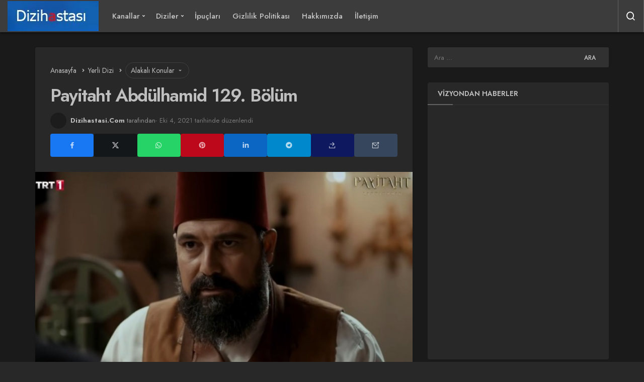

--- FILE ---
content_type: text/html; charset=UTF-8
request_url: https://www.dizihastasi.com/payitaht-abdulhamid-129-bolum
body_size: 39914
content:
<!DOCTYPE html>
<html lang="tr" class="dark-mode" prefix="og: https://ogp.me/ns#" >
<head><meta charset="UTF-8"><script>if(navigator.userAgent.match(/MSIE|Internet Explorer/i)||navigator.userAgent.match(/Trident\/7\..*?rv:11/i)){var href=document.location.href;if(!href.match(/[?&]nowprocket/)){if(href.indexOf("?")==-1){if(href.indexOf("#")==-1){document.location.href=href+"?nowprocket=1"}else{document.location.href=href.replace("#","?nowprocket=1#")}}else{if(href.indexOf("#")==-1){document.location.href=href+"&nowprocket=1"}else{document.location.href=href.replace("#","&nowprocket=1#")}}}}</script><script>(()=>{class RocketLazyLoadScripts{constructor(){this.v="2.0.4",this.userEvents=["keydown","keyup","mousedown","mouseup","mousemove","mouseover","mouseout","touchmove","touchstart","touchend","touchcancel","wheel","click","dblclick","input"],this.attributeEvents=["onblur","onclick","oncontextmenu","ondblclick","onfocus","onmousedown","onmouseenter","onmouseleave","onmousemove","onmouseout","onmouseover","onmouseup","onmousewheel","onscroll","onsubmit"]}async t(){this.i(),this.o(),/iP(ad|hone)/.test(navigator.userAgent)&&this.h(),this.u(),this.l(this),this.m(),this.k(this),this.p(this),this._(),await Promise.all([this.R(),this.L()]),this.lastBreath=Date.now(),this.S(this),this.P(),this.D(),this.O(),this.M(),await this.C(this.delayedScripts.normal),await this.C(this.delayedScripts.defer),await this.C(this.delayedScripts.async),await this.T(),await this.F(),await this.j(),await this.A(),window.dispatchEvent(new Event("rocket-allScriptsLoaded")),this.everythingLoaded=!0,this.lastTouchEnd&&await new Promise(t=>setTimeout(t,500-Date.now()+this.lastTouchEnd)),this.I(),this.H(),this.U(),this.W()}i(){this.CSPIssue=sessionStorage.getItem("rocketCSPIssue"),document.addEventListener("securitypolicyviolation",t=>{this.CSPIssue||"script-src-elem"!==t.violatedDirective||"data"!==t.blockedURI||(this.CSPIssue=!0,sessionStorage.setItem("rocketCSPIssue",!0))},{isRocket:!0})}o(){window.addEventListener("pageshow",t=>{this.persisted=t.persisted,this.realWindowLoadedFired=!0},{isRocket:!0}),window.addEventListener("pagehide",()=>{this.onFirstUserAction=null},{isRocket:!0})}h(){let t;function e(e){t=e}window.addEventListener("touchstart",e,{isRocket:!0}),window.addEventListener("touchend",function i(o){o.changedTouches[0]&&t.changedTouches[0]&&Math.abs(o.changedTouches[0].pageX-t.changedTouches[0].pageX)<10&&Math.abs(o.changedTouches[0].pageY-t.changedTouches[0].pageY)<10&&o.timeStamp-t.timeStamp<200&&(window.removeEventListener("touchstart",e,{isRocket:!0}),window.removeEventListener("touchend",i,{isRocket:!0}),"INPUT"===o.target.tagName&&"text"===o.target.type||(o.target.dispatchEvent(new TouchEvent("touchend",{target:o.target,bubbles:!0})),o.target.dispatchEvent(new MouseEvent("mouseover",{target:o.target,bubbles:!0})),o.target.dispatchEvent(new PointerEvent("click",{target:o.target,bubbles:!0,cancelable:!0,detail:1,clientX:o.changedTouches[0].clientX,clientY:o.changedTouches[0].clientY})),event.preventDefault()))},{isRocket:!0})}q(t){this.userActionTriggered||("mousemove"!==t.type||this.firstMousemoveIgnored?"keyup"===t.type||"mouseover"===t.type||"mouseout"===t.type||(this.userActionTriggered=!0,this.onFirstUserAction&&this.onFirstUserAction()):this.firstMousemoveIgnored=!0),"click"===t.type&&t.preventDefault(),t.stopPropagation(),t.stopImmediatePropagation(),"touchstart"===this.lastEvent&&"touchend"===t.type&&(this.lastTouchEnd=Date.now()),"click"===t.type&&(this.lastTouchEnd=0),this.lastEvent=t.type,t.composedPath&&t.composedPath()[0].getRootNode()instanceof ShadowRoot&&(t.rocketTarget=t.composedPath()[0]),this.savedUserEvents.push(t)}u(){this.savedUserEvents=[],this.userEventHandler=this.q.bind(this),this.userEvents.forEach(t=>window.addEventListener(t,this.userEventHandler,{passive:!1,isRocket:!0})),document.addEventListener("visibilitychange",this.userEventHandler,{isRocket:!0})}U(){this.userEvents.forEach(t=>window.removeEventListener(t,this.userEventHandler,{passive:!1,isRocket:!0})),document.removeEventListener("visibilitychange",this.userEventHandler,{isRocket:!0}),this.savedUserEvents.forEach(t=>{(t.rocketTarget||t.target).dispatchEvent(new window[t.constructor.name](t.type,t))})}m(){const t="return false",e=Array.from(this.attributeEvents,t=>"data-rocket-"+t),i="["+this.attributeEvents.join("],[")+"]",o="[data-rocket-"+this.attributeEvents.join("],[data-rocket-")+"]",s=(e,i,o)=>{o&&o!==t&&(e.setAttribute("data-rocket-"+i,o),e["rocket"+i]=new Function("event",o),e.setAttribute(i,t))};new MutationObserver(t=>{for(const n of t)"attributes"===n.type&&(n.attributeName.startsWith("data-rocket-")||this.everythingLoaded?n.attributeName.startsWith("data-rocket-")&&this.everythingLoaded&&this.N(n.target,n.attributeName.substring(12)):s(n.target,n.attributeName,n.target.getAttribute(n.attributeName))),"childList"===n.type&&n.addedNodes.forEach(t=>{if(t.nodeType===Node.ELEMENT_NODE)if(this.everythingLoaded)for(const i of[t,...t.querySelectorAll(o)])for(const t of i.getAttributeNames())e.includes(t)&&this.N(i,t.substring(12));else for(const e of[t,...t.querySelectorAll(i)])for(const t of e.getAttributeNames())this.attributeEvents.includes(t)&&s(e,t,e.getAttribute(t))})}).observe(document,{subtree:!0,childList:!0,attributeFilter:[...this.attributeEvents,...e]})}I(){this.attributeEvents.forEach(t=>{document.querySelectorAll("[data-rocket-"+t+"]").forEach(e=>{this.N(e,t)})})}N(t,e){const i=t.getAttribute("data-rocket-"+e);i&&(t.setAttribute(e,i),t.removeAttribute("data-rocket-"+e))}k(t){Object.defineProperty(HTMLElement.prototype,"onclick",{get(){return this.rocketonclick||null},set(e){this.rocketonclick=e,this.setAttribute(t.everythingLoaded?"onclick":"data-rocket-onclick","this.rocketonclick(event)")}})}S(t){function e(e,i){let o=e[i];e[i]=null,Object.defineProperty(e,i,{get:()=>o,set(s){t.everythingLoaded?o=s:e["rocket"+i]=o=s}})}e(document,"onreadystatechange"),e(window,"onload"),e(window,"onpageshow");try{Object.defineProperty(document,"readyState",{get:()=>t.rocketReadyState,set(e){t.rocketReadyState=e},configurable:!0}),document.readyState="loading"}catch(t){console.log("WPRocket DJE readyState conflict, bypassing")}}l(t){this.originalAddEventListener=EventTarget.prototype.addEventListener,this.originalRemoveEventListener=EventTarget.prototype.removeEventListener,this.savedEventListeners=[],EventTarget.prototype.addEventListener=function(e,i,o){o&&o.isRocket||!t.B(e,this)&&!t.userEvents.includes(e)||t.B(e,this)&&!t.userActionTriggered||e.startsWith("rocket-")||t.everythingLoaded?t.originalAddEventListener.call(this,e,i,o):(t.savedEventListeners.push({target:this,remove:!1,type:e,func:i,options:o}),"mouseenter"!==e&&"mouseleave"!==e||t.originalAddEventListener.call(this,e,t.savedUserEvents.push,o))},EventTarget.prototype.removeEventListener=function(e,i,o){o&&o.isRocket||!t.B(e,this)&&!t.userEvents.includes(e)||t.B(e,this)&&!t.userActionTriggered||e.startsWith("rocket-")||t.everythingLoaded?t.originalRemoveEventListener.call(this,e,i,o):t.savedEventListeners.push({target:this,remove:!0,type:e,func:i,options:o})}}J(t,e){this.savedEventListeners=this.savedEventListeners.filter(i=>{let o=i.type,s=i.target||window;return e!==o||t!==s||(this.B(o,s)&&(i.type="rocket-"+o),this.$(i),!1)})}H(){EventTarget.prototype.addEventListener=this.originalAddEventListener,EventTarget.prototype.removeEventListener=this.originalRemoveEventListener,this.savedEventListeners.forEach(t=>this.$(t))}$(t){t.remove?this.originalRemoveEventListener.call(t.target,t.type,t.func,t.options):this.originalAddEventListener.call(t.target,t.type,t.func,t.options)}p(t){let e;function i(e){return t.everythingLoaded?e:e.split(" ").map(t=>"load"===t||t.startsWith("load.")?"rocket-jquery-load":t).join(" ")}function o(o){function s(e){const s=o.fn[e];o.fn[e]=o.fn.init.prototype[e]=function(){return this[0]===window&&t.userActionTriggered&&("string"==typeof arguments[0]||arguments[0]instanceof String?arguments[0]=i(arguments[0]):"object"==typeof arguments[0]&&Object.keys(arguments[0]).forEach(t=>{const e=arguments[0][t];delete arguments[0][t],arguments[0][i(t)]=e})),s.apply(this,arguments),this}}if(o&&o.fn&&!t.allJQueries.includes(o)){const e={DOMContentLoaded:[],"rocket-DOMContentLoaded":[]};for(const t in e)document.addEventListener(t,()=>{e[t].forEach(t=>t())},{isRocket:!0});o.fn.ready=o.fn.init.prototype.ready=function(i){function s(){parseInt(o.fn.jquery)>2?setTimeout(()=>i.bind(document)(o)):i.bind(document)(o)}return"function"==typeof i&&(t.realDomReadyFired?!t.userActionTriggered||t.fauxDomReadyFired?s():e["rocket-DOMContentLoaded"].push(s):e.DOMContentLoaded.push(s)),o([])},s("on"),s("one"),s("off"),t.allJQueries.push(o)}e=o}t.allJQueries=[],o(window.jQuery),Object.defineProperty(window,"jQuery",{get:()=>e,set(t){o(t)}})}P(){const t=new Map;document.write=document.writeln=function(e){const i=document.currentScript,o=document.createRange(),s=i.parentElement;let n=t.get(i);void 0===n&&(n=i.nextSibling,t.set(i,n));const c=document.createDocumentFragment();o.setStart(c,0),c.appendChild(o.createContextualFragment(e)),s.insertBefore(c,n)}}async R(){return new Promise(t=>{this.userActionTriggered?t():this.onFirstUserAction=t})}async L(){return new Promise(t=>{document.addEventListener("DOMContentLoaded",()=>{this.realDomReadyFired=!0,t()},{isRocket:!0})})}async j(){return this.realWindowLoadedFired?Promise.resolve():new Promise(t=>{window.addEventListener("load",t,{isRocket:!0})})}M(){this.pendingScripts=[];this.scriptsMutationObserver=new MutationObserver(t=>{for(const e of t)e.addedNodes.forEach(t=>{"SCRIPT"!==t.tagName||t.noModule||t.isWPRocket||this.pendingScripts.push({script:t,promise:new Promise(e=>{const i=()=>{const i=this.pendingScripts.findIndex(e=>e.script===t);i>=0&&this.pendingScripts.splice(i,1),e()};t.addEventListener("load",i,{isRocket:!0}),t.addEventListener("error",i,{isRocket:!0}),setTimeout(i,1e3)})})})}),this.scriptsMutationObserver.observe(document,{childList:!0,subtree:!0})}async F(){await this.X(),this.pendingScripts.length?(await this.pendingScripts[0].promise,await this.F()):this.scriptsMutationObserver.disconnect()}D(){this.delayedScripts={normal:[],async:[],defer:[]},document.querySelectorAll("script[type$=rocketlazyloadscript]").forEach(t=>{t.hasAttribute("data-rocket-src")?t.hasAttribute("async")&&!1!==t.async?this.delayedScripts.async.push(t):t.hasAttribute("defer")&&!1!==t.defer||"module"===t.getAttribute("data-rocket-type")?this.delayedScripts.defer.push(t):this.delayedScripts.normal.push(t):this.delayedScripts.normal.push(t)})}async _(){await this.L();let t=[];document.querySelectorAll("script[type$=rocketlazyloadscript][data-rocket-src]").forEach(e=>{let i=e.getAttribute("data-rocket-src");if(i&&!i.startsWith("data:")){i.startsWith("//")&&(i=location.protocol+i);try{const o=new URL(i).origin;o!==location.origin&&t.push({src:o,crossOrigin:e.crossOrigin||"module"===e.getAttribute("data-rocket-type")})}catch(t){}}}),t=[...new Map(t.map(t=>[JSON.stringify(t),t])).values()],this.Y(t,"preconnect")}async G(t){if(await this.K(),!0!==t.noModule||!("noModule"in HTMLScriptElement.prototype))return new Promise(e=>{let i;function o(){(i||t).setAttribute("data-rocket-status","executed"),e()}try{if(navigator.userAgent.includes("Firefox/")||""===navigator.vendor||this.CSPIssue)i=document.createElement("script"),[...t.attributes].forEach(t=>{let e=t.nodeName;"type"!==e&&("data-rocket-type"===e&&(e="type"),"data-rocket-src"===e&&(e="src"),i.setAttribute(e,t.nodeValue))}),t.text&&(i.text=t.text),t.nonce&&(i.nonce=t.nonce),i.hasAttribute("src")?(i.addEventListener("load",o,{isRocket:!0}),i.addEventListener("error",()=>{i.setAttribute("data-rocket-status","failed-network"),e()},{isRocket:!0}),setTimeout(()=>{i.isConnected||e()},1)):(i.text=t.text,o()),i.isWPRocket=!0,t.parentNode.replaceChild(i,t);else{const i=t.getAttribute("data-rocket-type"),s=t.getAttribute("data-rocket-src");i?(t.type=i,t.removeAttribute("data-rocket-type")):t.removeAttribute("type"),t.addEventListener("load",o,{isRocket:!0}),t.addEventListener("error",i=>{this.CSPIssue&&i.target.src.startsWith("data:")?(console.log("WPRocket: CSP fallback activated"),t.removeAttribute("src"),this.G(t).then(e)):(t.setAttribute("data-rocket-status","failed-network"),e())},{isRocket:!0}),s?(t.fetchPriority="high",t.removeAttribute("data-rocket-src"),t.src=s):t.src="data:text/javascript;base64,"+window.btoa(unescape(encodeURIComponent(t.text)))}}catch(i){t.setAttribute("data-rocket-status","failed-transform"),e()}});t.setAttribute("data-rocket-status","skipped")}async C(t){const e=t.shift();return e?(e.isConnected&&await this.G(e),this.C(t)):Promise.resolve()}O(){this.Y([...this.delayedScripts.normal,...this.delayedScripts.defer,...this.delayedScripts.async],"preload")}Y(t,e){this.trash=this.trash||[];let i=!0;var o=document.createDocumentFragment();t.forEach(t=>{const s=t.getAttribute&&t.getAttribute("data-rocket-src")||t.src;if(s&&!s.startsWith("data:")){const n=document.createElement("link");n.href=s,n.rel=e,"preconnect"!==e&&(n.as="script",n.fetchPriority=i?"high":"low"),t.getAttribute&&"module"===t.getAttribute("data-rocket-type")&&(n.crossOrigin=!0),t.crossOrigin&&(n.crossOrigin=t.crossOrigin),t.integrity&&(n.integrity=t.integrity),t.nonce&&(n.nonce=t.nonce),o.appendChild(n),this.trash.push(n),i=!1}}),document.head.appendChild(o)}W(){this.trash.forEach(t=>t.remove())}async T(){try{document.readyState="interactive"}catch(t){}this.fauxDomReadyFired=!0;try{await this.K(),this.J(document,"readystatechange"),document.dispatchEvent(new Event("rocket-readystatechange")),await this.K(),document.rocketonreadystatechange&&document.rocketonreadystatechange(),await this.K(),this.J(document,"DOMContentLoaded"),document.dispatchEvent(new Event("rocket-DOMContentLoaded")),await this.K(),this.J(window,"DOMContentLoaded"),window.dispatchEvent(new Event("rocket-DOMContentLoaded"))}catch(t){console.error(t)}}async A(){try{document.readyState="complete"}catch(t){}try{await this.K(),this.J(document,"readystatechange"),document.dispatchEvent(new Event("rocket-readystatechange")),await this.K(),document.rocketonreadystatechange&&document.rocketonreadystatechange(),await this.K(),this.J(window,"load"),window.dispatchEvent(new Event("rocket-load")),await this.K(),window.rocketonload&&window.rocketonload(),await this.K(),this.allJQueries.forEach(t=>t(window).trigger("rocket-jquery-load")),await this.K(),this.J(window,"pageshow");const t=new Event("rocket-pageshow");t.persisted=this.persisted,window.dispatchEvent(t),await this.K(),window.rocketonpageshow&&window.rocketonpageshow({persisted:this.persisted})}catch(t){console.error(t)}}async K(){Date.now()-this.lastBreath>45&&(await this.X(),this.lastBreath=Date.now())}async X(){return document.hidden?new Promise(t=>setTimeout(t)):new Promise(t=>requestAnimationFrame(t))}B(t,e){return e===document&&"readystatechange"===t||(e===document&&"DOMContentLoaded"===t||(e===window&&"DOMContentLoaded"===t||(e===window&&"load"===t||e===window&&"pageshow"===t)))}static run(){(new RocketLazyLoadScripts).t()}}RocketLazyLoadScripts.run()})();</script>
	<link rel="profile" href="//gmpg.org/xfn/11" />
	<link rel="pingback" href="//www.dizihastasi.com/xmlrpc.php" />
	
	<meta name="viewport" content="width=device-width, initial-scale=1, minimum-scale=1">

	<meta http-equiv="X-UA-Compatible" content="IE=edge">
		
		<!-- Preload Google Fonts for better performance -->
		<link rel="preconnect" href="//fonts.googleapis.com">
		<link rel="preconnect" href="//fonts.gstatic.com" crossorigin>
		
		<noscript></noscript>

		<link rel='preload' as='font' href='//www.dizihastasi.com/wp-content/themes/geoit/assets/fonts/gi.woff?t=1642023351660' type='font/woff' crossorigin='anonymous' />
<link rel='preload' as='style' href='//www.dizihastasi.com/wp-content/themes/geoit/assets/css/front-end.min.css' />
<link rel='preload' as='style' href='//www.dizihastasi.com/wp-content/themes/geoit/assets/css/geoit-single.min.css' />
<link rel='preload' as='image' href='//dizihastasi.com/wp-content/uploads/2021/10/dizihastasi.webp' />
<link rel='preload' as='image' href='//www.dizihastasi.com/wp-content/uploads/2020/12/Payitaht-Abdulhamid-bolum-129-1.jpg' />

<!-- Rank Math PRO tarafından Arama Motoru Optimizasyonu - https://rankmath.com/ -->
<title>Payitaht Abdülhamid 129. Bölüm | Dizihastasi.Com</title>
<link data-rocket-prefetch href="//fonts.googleapis.com" rel="dns-prefetch">
<link data-rocket-prefetch href="//dizihastasi.com" rel="dns-prefetch">
<link data-rocket-prefetch href="//www.googletagmanager.com" rel="dns-prefetch">
<link data-rocket-preload as="style" href="//fonts.googleapis.com/css2?family=Jost:wght@400;500;600;700&#038;display=swap" rel="preload">
<link href="//fonts.googleapis.com/css2?family=Jost:wght@400;500;600;700&#038;display=swap" media="print" onload="this.media=&#039;all&#039;" rel="stylesheet">
<noscript data-wpr-hosted-gf-parameters=""><link rel="stylesheet" href="//fonts.googleapis.com/css2?family=Jost:wght@400;500;600;700&#038;display=swap"></noscript><link rel="preload" data-rocket-preload as="image" href="//www.dizihastasi.com/wp-content/uploads/2021/01/Payitaht-Abdulhamid-bolum-135-335x195.jpg" fetchpriority="high">
<meta name="description" content="TRT1 ekranlarından Abdulhamid&#039;in hikayesini anlatan Payitaht Abdülhamid dizisi yeni bölümü ile devam ediyor. Payitaht Abdülhamid 129. Bölüm ile 11 Aralık Cuma"/>
<meta name="robots" content="follow, index, max-snippet:-1, max-video-preview:-1, max-image-preview:large"/>
<link rel="canonical" href="https://www.dizihastasi.com/payitaht-abdulhamid-129-bolum" />
<meta property="og:locale" content="tr_TR" />
<meta property="og:type" content="article" />
<meta property="og:title" content="Payitaht Abdülhamid 129. Bölüm | Dizihastasi.Com" />
<meta property="og:description" content="TRT1 ekranlarından Abdulhamid&#039;in hikayesini anlatan Payitaht Abdülhamid dizisi yeni bölümü ile devam ediyor. Payitaht Abdülhamid 129. Bölüm ile 11 Aralık Cuma" />
<meta property="og:url" content="https://www.dizihastasi.com/payitaht-abdulhamid-129-bolum" />
<meta property="og:site_name" content="Dizi ve Film Haberi Video Fragman" />
<meta property="article:tag" content="11 Aralık Payitaht Abdülhamid izle" />
<meta property="article:tag" content="Payitaht Abdülhamid" />
<meta property="article:tag" content="Payitaht Abdülhamid dizisi" />
<meta property="article:tag" content="Payitaht Abdülhamid izle" />
<meta property="article:section" content="Yerli Dizi" />
<meta property="og:updated_time" content="2021-10-04T23:35:47+03:00" />
<meta property="og:image" content="https://www.dizihastasi.com/wp-content/uploads/2020/12/Payitaht-Abdulhamid-bolum-129-1.jpg" />
<meta property="og:image:secure_url" content="https://www.dizihastasi.com/wp-content/uploads/2020/12/Payitaht-Abdulhamid-bolum-129-1.jpg" />
<meta property="og:image:width" content="670" />
<meta property="og:image:height" content="366" />
<meta property="og:image:alt" content="Payitaht Abdülhamid 129. Bölüm" />
<meta property="og:image:type" content="image/jpeg" />
<meta property="article:published_time" content="2020-12-05T13:54:38+03:00" />
<meta property="article:modified_time" content="2021-10-04T23:35:47+03:00" />
<meta name="twitter:card" content="summary_large_image" />
<meta name="twitter:title" content="Payitaht Abdülhamid 129. Bölüm | Dizihastasi.Com" />
<meta name="twitter:description" content="TRT1 ekranlarından Abdulhamid&#039;in hikayesini anlatan Payitaht Abdülhamid dizisi yeni bölümü ile devam ediyor. Payitaht Abdülhamid 129. Bölüm ile 11 Aralık Cuma" />
<meta name="twitter:site" content="@DizimvarCom" />
<meta name="twitter:creator" content="@DizimvarCom" />
<meta name="twitter:image" content="https://www.dizihastasi.com/wp-content/uploads/2020/12/Payitaht-Abdulhamid-bolum-129-1.jpg" />
<meta name="twitter:label1" content="Yazan" />
<meta name="twitter:data1" content="Dizihastasi.Com" />
<meta name="twitter:label2" content="Okuma süresi" />
<meta name="twitter:data2" content="1 dakika" />
<script type="application/ld+json" class="rank-math-schema-pro">{"@context":"https://schema.org","@graph":[{"@type":["Person","Organization"],"@id":"https://www.dizihastasi.com/#person","name":"Dizihastasi.Com","sameAs":["https://twitter.com/DizimvarCom","https://www.instagram.com/dizihastasicom/"],"logo":{"@type":"ImageObject","@id":"https://www.dizihastasi.com/#logo","url":"http://dizihastasi.com/wp-content/uploads/2020/06/dizihastasi.jpg","contentUrl":"http://dizihastasi.com/wp-content/uploads/2020/06/dizihastasi.jpg","caption":"Dizi ve Film Haberi Video Fragman","inLanguage":"tr","width":"181","height":"60"},"image":{"@type":"ImageObject","@id":"https://www.dizihastasi.com/#logo","url":"http://dizihastasi.com/wp-content/uploads/2020/06/dizihastasi.jpg","contentUrl":"http://dizihastasi.com/wp-content/uploads/2020/06/dizihastasi.jpg","caption":"Dizi ve Film Haberi Video Fragman","inLanguage":"tr","width":"181","height":"60"}},{"@type":"WebSite","@id":"https://www.dizihastasi.com/#website","url":"https://www.dizihastasi.com","name":"Dizi ve Film Haberi Video Fragman","alternateName":"DH","publisher":{"@id":"https://www.dizihastasi.com/#person"},"inLanguage":"tr"},{"@type":"ImageObject","@id":"https://www.dizihastasi.com/wp-content/uploads/2020/12/Payitaht-Abdulhamid-bolum-129-1.jpg","url":"https://www.dizihastasi.com/wp-content/uploads/2020/12/Payitaht-Abdulhamid-bolum-129-1.jpg","width":"670","height":"366","inLanguage":"tr"},{"@type":"BreadcrumbList","@id":"https://www.dizihastasi.com/payitaht-abdulhamid-129-bolum#breadcrumb","itemListElement":[{"@type":"ListItem","position":"1","item":{"@id":"https://www.dizihastasi.com/tag/11-aralik-payitaht-abdulhamid-izle","name":"11 Aral\u0131k Payitaht Abd\u00fclhamid izle"}},{"@type":"ListItem","position":"2","item":{"@id":"https://www.dizihastasi.com/payitaht-abdulhamid-129-bolum","name":"Payitaht Abd\u00fclhamid 129. B\u00f6l\u00fcm"}}]},{"@type":"WebPage","@id":"https://www.dizihastasi.com/payitaht-abdulhamid-129-bolum#webpage","url":"https://www.dizihastasi.com/payitaht-abdulhamid-129-bolum","name":"Payitaht Abd\u00fclhamid 129. B\u00f6l\u00fcm | Dizihastasi.Com","datePublished":"2020-12-05T13:54:38+03:00","dateModified":"2021-10-04T23:35:47+03:00","isPartOf":{"@id":"https://www.dizihastasi.com/#website"},"primaryImageOfPage":{"@id":"https://www.dizihastasi.com/wp-content/uploads/2020/12/Payitaht-Abdulhamid-bolum-129-1.jpg"},"inLanguage":"tr","breadcrumb":{"@id":"https://www.dizihastasi.com/payitaht-abdulhamid-129-bolum#breadcrumb"}},{"@type":"Person","@id":"https://www.dizihastasi.com/payitaht-abdulhamid-129-bolum#author","name":"Dizihastasi.Com","image":{"@type":"ImageObject","@id":"https://secure.gravatar.com/avatar/37a6186796f246732e429d68cfaaf30794aca317462b7929e2bc2959ea3c2e65?s=96&amp;d=monsterid&amp;r=g","url":"https://secure.gravatar.com/avatar/37a6186796f246732e429d68cfaaf30794aca317462b7929e2bc2959ea3c2e65?s=96&amp;d=monsterid&amp;r=g","caption":"Dizihastasi.Com","inLanguage":"tr"},"sameAs":["https:"]},{"@type":"BlogPosting","headline":"Payitaht Abd\u00fclhamid 129. B\u00f6l\u00fcm | Dizihastasi.Com","datePublished":"2020-12-05T13:54:38+03:00","dateModified":"2021-10-04T23:35:47+03:00","articleSection":"11 Aral\u0131k Payitaht Abd\u00fclhamid izle, Payitaht Abd\u00fclhamid, Payitaht Abd\u00fclhamid dizisi, Payitaht Abd\u00fclhamid izle","author":{"@id":"https://www.dizihastasi.com/payitaht-abdulhamid-129-bolum#author","name":"Dizihastasi.Com"},"publisher":{"@id":"https://www.dizihastasi.com/#person"},"description":"TRT1 ekranlar\u0131ndan Abdulhamid&#039;in hikayesini anlatan Payitaht Abd\u00fclhamid dizisi yeni b\u00f6l\u00fcm\u00fc ile devam ediyor. Payitaht Abd\u00fclhamid 129. B\u00f6l\u00fcm ile 11 Aral\u0131k Cuma | 11 Aral\u0131k Payitaht Abd\u00fclhamid izle","name":"Payitaht Abd\u00fclhamid 129. B\u00f6l\u00fcm | Dizihastasi.Com","@id":"https://www.dizihastasi.com/payitaht-abdulhamid-129-bolum#richSnippet","isPartOf":{"@id":"https://www.dizihastasi.com/payitaht-abdulhamid-129-bolum#webpage"},"image":{"@id":"https://www.dizihastasi.com/wp-content/uploads/2020/12/Payitaht-Abdulhamid-bolum-129-1.jpg"},"inLanguage":"tr","mainEntityOfPage":{"@id":"https://www.dizihastasi.com/payitaht-abdulhamid-129-bolum#webpage"}}]}</script>
<!-- /Rank Math WordPress SEO eklentisi -->

<link rel='dns-prefetch' href='//s.gravatar.com' />
<link rel='dns-prefetch' href='//fonts.googleapis.com' />
<link rel='dns-prefetch' href='//fonts.gstatic.com' />
<link rel='dns-prefetch' href='//cdnjs.cloudflare.com' />
<link rel='dns-prefetch' href='//www.google-analytics.com' />
<link href='//fonts.gstatic.com' crossorigin rel='preconnect' />
<link rel="alternate" type="application/rss+xml" title="Gündemdeki Tüm Dizi Film Haberleri - Dizihastasi.Com &raquo; akışı" href="//www.dizihastasi.com/feed" />
<link rel="alternate" type="application/rss+xml" title="Gündemdeki Tüm Dizi Film Haberleri - Dizihastasi.Com &raquo; yorum akışı" href="//www.dizihastasi.com/comments/feed" />
<link rel="alternate" type="application/rss+xml" title="Gündemdeki Tüm Dizi Film Haberleri - Dizihastasi.Com &raquo; Payitaht Abdülhamid 129. Bölüm yorum akışı" href="//www.dizihastasi.com/payitaht-abdulhamid-129-bolum/feed" />
<link rel="alternate" title="oEmbed (JSON)" type="application/json+oembed" href="//www.dizihastasi.com/wp-json/oembed/1.0/embed?url=https%3A%2F%2Fwww.dizihastasi.com%2Fpayitaht-abdulhamid-129-bolum" />
<link rel="alternate" title="oEmbed (XML)" type="text/xml+oembed" href="//www.dizihastasi.com/wp-json/oembed/1.0/embed?url=https%3A%2F%2Fwww.dizihastasi.com%2Fpayitaht-abdulhamid-129-bolum&#038;format=xml" />
<style id='wp-img-auto-sizes-contain-inline-css'>
img:is([sizes=auto i],[sizes^="auto," i]){contain-intrinsic-size:3000px 1500px}
/*# sourceURL=wp-img-auto-sizes-contain-inline-css */
</style>
<link rel='stylesheet' id='toc-screen-css' href='//www.dizihastasi.com/wp-content/plugins/table-of-contents-plus/screen.min.css' media='all' />
<style id='toc-screen-inline-css'>
div#toc_container ul li {font-size: 75%;}
/*# sourceURL=toc-screen-inline-css */
</style>
<link data-minify="1" rel='stylesheet' id='dashicons-css' href='//www.dizihastasi.com/wp-content/cache/min/1/wp-includes/css/dashicons.min.css?ver=1769704296' media='all' />
<link rel='stylesheet' id='geoit-front-end-css' href='//www.dizihastasi.com/wp-content/themes/geoit/assets/css/front-end.min.css' media='all' />
<style id='geoit-front-end-inline-css'>
 #wrapper{min-height:100vh;display:flex;flex-direction:column;overflow:hidden;overflow:clip}#inner-wrap{flex:1 0 auto}:root{--theme_radius:4px;--theme_radius2:4px}.geo_homepage_1col{overflow:unset;border-radius:0 !important}:root{--theme_font:Jost, sans-serif;--theme_font_2:Jost, sans-serif}:root{--theme_color:#2528bc}#geo_mobil_menu{background-image:linear-gradient(-20deg, #8625ba 0%, #ce2eea 100%)}
/*# sourceURL=geoit-front-end-inline-css */
</style>
<link rel='stylesheet' id='geoit-single-css' href='//www.dizihastasi.com/wp-content/themes/geoit/assets/css/geoit-single.min.css' media='all' />
<link rel='stylesheet' id='geoit-vc-css' href='//www.dizihastasi.com/wp-content/themes/geoit/assets/css/geoit-builder.min.css' media='all' />
<style id='rocket-lazyload-inline-css'>
.rll-youtube-player{position:relative;padding-bottom:56.23%;height:0;overflow:hidden;max-width:100%;}.rll-youtube-player:focus-within{outline: 2px solid currentColor;outline-offset: 5px;}.rll-youtube-player iframe{position:absolute;top:0;left:0;width:100%;height:100%;z-index:100;background:0 0}.rll-youtube-player img{bottom:0;display:block;left:0;margin:auto;max-width:100%;width:100%;position:absolute;right:0;top:0;border:none;height:auto;-webkit-transition:.4s all;-moz-transition:.4s all;transition:.4s all}.rll-youtube-player img:hover{-webkit-filter:brightness(75%)}.rll-youtube-player .play{height:100%;width:100%;left:0;top:0;position:absolute;background:url(https://www.dizihastasi.com/wp-content/plugins/wp-rocket/assets/img/youtube.png) no-repeat center;background-color: transparent !important;cursor:pointer;border:none;}
/*# sourceURL=rocket-lazyload-inline-css */
</style>
<script type="rocketlazyloadscript" data-rocket-src="//www.dizihastasi.com/wp-includes/js/jquery/jquery.min.js" id="jquery-core-js" data-rocket-defer defer></script>
<script type="rocketlazyloadscript" defer="defer" data-rocket-src="//www.dizihastasi.com/wp-content/themes/geoit/assets/js/comment-reply.min.js" id="comment-reply-js"></script>
<link rel="https://api.w.org/" href="//www.dizihastasi.com/wp-json/" /><link rel="alternate" title="JSON" type="application/json" href="//www.dizihastasi.com/wp-json/wp/v2/posts/8790" /><meta name="generator" content="WordPress 6.9" />
<link rel='shortlink' href='//www.dizihastasi.com/?p=8790' />
<!-- Google tag (gtag.js) -->
<script type="rocketlazyloadscript" async data-rocket-src="//www.googletagmanager.com/gtag/js?id=G-981WEPRFWZ"></script>
<script type="rocketlazyloadscript">
  window.dataLayer = window.dataLayer || [];
  function gtag(){dataLayer.push(arguments);}
  gtag('js', new Date());

  gtag('config', 'G-981WEPRFWZ');
</script>			<script type="rocketlazyloadscript" data-rocket-type="text/javascript">
				try{if('undefined'!=typeof localStorage){var skin=localStorage.getItem('geoit_skin'),html=document.getElementsByTagName('html')[0].classList;if(skin=='dark'){html.add('dark-mode')}else if(skin=='light'){html.remove('dark-mode')}}}catch(e){console.log(e)}
			</script>
			<meta name="theme-color" content="#2528bc" /><style id="geoit-dark-inline-css">.dark-mode .header__logo img, .dark-mode .header-mobile-center img, .dark-mode .header-layout-3 .geoit-logo-img{content:url(http://dizihastasi.com/wp-content/uploads/2021/10/dizihastasi.webp)}</style><link rel="icon" href="//www.dizihastasi.com/wp-content/uploads/2015/04/cropped-favicon1-32x32.gif" sizes="32x32" />
<link rel="icon" href="//www.dizihastasi.com/wp-content/uploads/2015/04/cropped-favicon1-192x192.gif" sizes="192x192" />
<link rel="apple-touch-icon" href="//www.dizihastasi.com/wp-content/uploads/2015/04/cropped-favicon1-180x180.gif" />
<meta name="msapplication-TileImage" content="https://www.dizihastasi.com/wp-content/uploads/2015/04/cropped-favicon1-270x270.gif" />
<link data-minify="1" rel='preload' href='//www.dizihastasi.com/wp-content/cache/min/1/wp-content/themes/geoit/assets/css/geoit-helpers.min.css?ver=1769704296' as='style' onload='this.onload=null;this.rel="stylesheet"' />
<noscript><link data-minify="1" rel='stylesheet' id='geoit-helperscss' href='//www.dizihastasi.com/wp-content/cache/min/1/wp-content/themes/geoit/assets/css/geoit-helpers.min.css?ver=1769704296' type='text/css' media='all' /></noscript>
<link rel='preload' href='//www.dizihastasi.com/wp-content/themes/geoit/assets/css/geoit-dark.min.css' as='style' onload='this.onload=null;this.rel="stylesheet"' />
<noscript><link rel='stylesheet' id='geoit-darkcss' href='//www.dizihastasi.com/wp-content/themes/geoit/assets/css/geoit-dark.min.css' type='text/css' media='all' /></noscript>
<noscript><style id="rocket-lazyload-nojs-css">.rll-youtube-player, [data-lazy-src]{display:none !important;}</style></noscript><style id='global-styles-inline-css'>
:root{--wp--preset--aspect-ratio--square: 1;--wp--preset--aspect-ratio--4-3: 4/3;--wp--preset--aspect-ratio--3-4: 3/4;--wp--preset--aspect-ratio--3-2: 3/2;--wp--preset--aspect-ratio--2-3: 2/3;--wp--preset--aspect-ratio--16-9: 16/9;--wp--preset--aspect-ratio--9-16: 9/16;--wp--preset--color--black: #000000;--wp--preset--color--cyan-bluish-gray: #abb8c3;--wp--preset--color--white: #ffffff;--wp--preset--color--pale-pink: #f78da7;--wp--preset--color--vivid-red: #cf2e2e;--wp--preset--color--luminous-vivid-orange: #ff6900;--wp--preset--color--luminous-vivid-amber: #fcb900;--wp--preset--color--light-green-cyan: #7bdcb5;--wp--preset--color--vivid-green-cyan: #00d084;--wp--preset--color--pale-cyan-blue: #8ed1fc;--wp--preset--color--vivid-cyan-blue: #0693e3;--wp--preset--color--vivid-purple: #9b51e0;--wp--preset--gradient--vivid-cyan-blue-to-vivid-purple: linear-gradient(135deg,rgb(6,147,227) 0%,rgb(155,81,224) 100%);--wp--preset--gradient--light-green-cyan-to-vivid-green-cyan: linear-gradient(135deg,rgb(122,220,180) 0%,rgb(0,208,130) 100%);--wp--preset--gradient--luminous-vivid-amber-to-luminous-vivid-orange: linear-gradient(135deg,rgb(252,185,0) 0%,rgb(255,105,0) 100%);--wp--preset--gradient--luminous-vivid-orange-to-vivid-red: linear-gradient(135deg,rgb(255,105,0) 0%,rgb(207,46,46) 100%);--wp--preset--gradient--very-light-gray-to-cyan-bluish-gray: linear-gradient(135deg,rgb(238,238,238) 0%,rgb(169,184,195) 100%);--wp--preset--gradient--cool-to-warm-spectrum: linear-gradient(135deg,rgb(74,234,220) 0%,rgb(151,120,209) 20%,rgb(207,42,186) 40%,rgb(238,44,130) 60%,rgb(251,105,98) 80%,rgb(254,248,76) 100%);--wp--preset--gradient--blush-light-purple: linear-gradient(135deg,rgb(255,206,236) 0%,rgb(152,150,240) 100%);--wp--preset--gradient--blush-bordeaux: linear-gradient(135deg,rgb(254,205,165) 0%,rgb(254,45,45) 50%,rgb(107,0,62) 100%);--wp--preset--gradient--luminous-dusk: linear-gradient(135deg,rgb(255,203,112) 0%,rgb(199,81,192) 50%,rgb(65,88,208) 100%);--wp--preset--gradient--pale-ocean: linear-gradient(135deg,rgb(255,245,203) 0%,rgb(182,227,212) 50%,rgb(51,167,181) 100%);--wp--preset--gradient--electric-grass: linear-gradient(135deg,rgb(202,248,128) 0%,rgb(113,206,126) 100%);--wp--preset--gradient--midnight: linear-gradient(135deg,rgb(2,3,129) 0%,rgb(40,116,252) 100%);--wp--preset--font-size--small: 13px;--wp--preset--font-size--medium: 20px;--wp--preset--font-size--large: 36px;--wp--preset--font-size--x-large: 42px;--wp--preset--spacing--20: 0.44rem;--wp--preset--spacing--30: 0.67rem;--wp--preset--spacing--40: 1rem;--wp--preset--spacing--50: 1.5rem;--wp--preset--spacing--60: 2.25rem;--wp--preset--spacing--70: 3.38rem;--wp--preset--spacing--80: 5.06rem;--wp--preset--shadow--natural: 6px 6px 9px rgba(0, 0, 0, 0.2);--wp--preset--shadow--deep: 12px 12px 50px rgba(0, 0, 0, 0.4);--wp--preset--shadow--sharp: 6px 6px 0px rgba(0, 0, 0, 0.2);--wp--preset--shadow--outlined: 6px 6px 0px -3px rgb(255, 255, 255), 6px 6px rgb(0, 0, 0);--wp--preset--shadow--crisp: 6px 6px 0px rgb(0, 0, 0);}:where(.is-layout-flex){gap: 0.5em;}:where(.is-layout-grid){gap: 0.5em;}body .is-layout-flex{display: flex;}.is-layout-flex{flex-wrap: wrap;align-items: center;}.is-layout-flex > :is(*, div){margin: 0;}body .is-layout-grid{display: grid;}.is-layout-grid > :is(*, div){margin: 0;}:where(.wp-block-columns.is-layout-flex){gap: 2em;}:where(.wp-block-columns.is-layout-grid){gap: 2em;}:where(.wp-block-post-template.is-layout-flex){gap: 1.25em;}:where(.wp-block-post-template.is-layout-grid){gap: 1.25em;}.has-black-color{color: var(--wp--preset--color--black) !important;}.has-cyan-bluish-gray-color{color: var(--wp--preset--color--cyan-bluish-gray) !important;}.has-white-color{color: var(--wp--preset--color--white) !important;}.has-pale-pink-color{color: var(--wp--preset--color--pale-pink) !important;}.has-vivid-red-color{color: var(--wp--preset--color--vivid-red) !important;}.has-luminous-vivid-orange-color{color: var(--wp--preset--color--luminous-vivid-orange) !important;}.has-luminous-vivid-amber-color{color: var(--wp--preset--color--luminous-vivid-amber) !important;}.has-light-green-cyan-color{color: var(--wp--preset--color--light-green-cyan) !important;}.has-vivid-green-cyan-color{color: var(--wp--preset--color--vivid-green-cyan) !important;}.has-pale-cyan-blue-color{color: var(--wp--preset--color--pale-cyan-blue) !important;}.has-vivid-cyan-blue-color{color: var(--wp--preset--color--vivid-cyan-blue) !important;}.has-vivid-purple-color{color: var(--wp--preset--color--vivid-purple) !important;}.has-black-background-color{background-color: var(--wp--preset--color--black) !important;}.has-cyan-bluish-gray-background-color{background-color: var(--wp--preset--color--cyan-bluish-gray) !important;}.has-white-background-color{background-color: var(--wp--preset--color--white) !important;}.has-pale-pink-background-color{background-color: var(--wp--preset--color--pale-pink) !important;}.has-vivid-red-background-color{background-color: var(--wp--preset--color--vivid-red) !important;}.has-luminous-vivid-orange-background-color{background-color: var(--wp--preset--color--luminous-vivid-orange) !important;}.has-luminous-vivid-amber-background-color{background-color: var(--wp--preset--color--luminous-vivid-amber) !important;}.has-light-green-cyan-background-color{background-color: var(--wp--preset--color--light-green-cyan) !important;}.has-vivid-green-cyan-background-color{background-color: var(--wp--preset--color--vivid-green-cyan) !important;}.has-pale-cyan-blue-background-color{background-color: var(--wp--preset--color--pale-cyan-blue) !important;}.has-vivid-cyan-blue-background-color{background-color: var(--wp--preset--color--vivid-cyan-blue) !important;}.has-vivid-purple-background-color{background-color: var(--wp--preset--color--vivid-purple) !important;}.has-black-border-color{border-color: var(--wp--preset--color--black) !important;}.has-cyan-bluish-gray-border-color{border-color: var(--wp--preset--color--cyan-bluish-gray) !important;}.has-white-border-color{border-color: var(--wp--preset--color--white) !important;}.has-pale-pink-border-color{border-color: var(--wp--preset--color--pale-pink) !important;}.has-vivid-red-border-color{border-color: var(--wp--preset--color--vivid-red) !important;}.has-luminous-vivid-orange-border-color{border-color: var(--wp--preset--color--luminous-vivid-orange) !important;}.has-luminous-vivid-amber-border-color{border-color: var(--wp--preset--color--luminous-vivid-amber) !important;}.has-light-green-cyan-border-color{border-color: var(--wp--preset--color--light-green-cyan) !important;}.has-vivid-green-cyan-border-color{border-color: var(--wp--preset--color--vivid-green-cyan) !important;}.has-pale-cyan-blue-border-color{border-color: var(--wp--preset--color--pale-cyan-blue) !important;}.has-vivid-cyan-blue-border-color{border-color: var(--wp--preset--color--vivid-cyan-blue) !important;}.has-vivid-purple-border-color{border-color: var(--wp--preset--color--vivid-purple) !important;}.has-vivid-cyan-blue-to-vivid-purple-gradient-background{background: var(--wp--preset--gradient--vivid-cyan-blue-to-vivid-purple) !important;}.has-light-green-cyan-to-vivid-green-cyan-gradient-background{background: var(--wp--preset--gradient--light-green-cyan-to-vivid-green-cyan) !important;}.has-luminous-vivid-amber-to-luminous-vivid-orange-gradient-background{background: var(--wp--preset--gradient--luminous-vivid-amber-to-luminous-vivid-orange) !important;}.has-luminous-vivid-orange-to-vivid-red-gradient-background{background: var(--wp--preset--gradient--luminous-vivid-orange-to-vivid-red) !important;}.has-very-light-gray-to-cyan-bluish-gray-gradient-background{background: var(--wp--preset--gradient--very-light-gray-to-cyan-bluish-gray) !important;}.has-cool-to-warm-spectrum-gradient-background{background: var(--wp--preset--gradient--cool-to-warm-spectrum) !important;}.has-blush-light-purple-gradient-background{background: var(--wp--preset--gradient--blush-light-purple) !important;}.has-blush-bordeaux-gradient-background{background: var(--wp--preset--gradient--blush-bordeaux) !important;}.has-luminous-dusk-gradient-background{background: var(--wp--preset--gradient--luminous-dusk) !important;}.has-pale-ocean-gradient-background{background: var(--wp--preset--gradient--pale-ocean) !important;}.has-electric-grass-gradient-background{background: var(--wp--preset--gradient--electric-grass) !important;}.has-midnight-gradient-background{background: var(--wp--preset--gradient--midnight) !important;}.has-small-font-size{font-size: var(--wp--preset--font-size--small) !important;}.has-medium-font-size{font-size: var(--wp--preset--font-size--medium) !important;}.has-large-font-size{font-size: var(--wp--preset--font-size--large) !important;}.has-x-large-font-size{font-size: var(--wp--preset--font-size--x-large) !important;}
/*# sourceURL=global-styles-inline-css */
</style>
<style id="rocket-lazyrender-inline-css">[data-wpr-lazyrender] {content-visibility: auto;}</style><meta name="generator" content="WP Rocket 3.20.3" data-wpr-features="wpr_delay_js wpr_defer_js wpr_minify_js wpr_lazyload_images wpr_lazyload_iframes wpr_preconnect_external_domains wpr_automatic_lazy_rendering wpr_oci wpr_minify_css wpr_preload_links wpr_desktop" /></head>
<body class="wp-singular post-template-default single single-post postid-8790 single-format-standard wp-theme-geoit infinite-enable sidebar-mobile-disable overlay-enable lazyload-enable header-style-2 slider-content-position-m share-button-active slider-content-h-position-c">
	<div  id="wrapper" class="site">
	<header  id="header" class="header-two">
	<div  class="header__bottom headroom">
		<div class="header__row">
			<div class="header__logo header__logo--left">
				<a href="https://www.dizihastasi.com/" title="Dizihastasi.com Dizi İzle"><img class="geoit-logo-img" src="//dizihastasi.com/wp-content/uploads/2021/10/dizihastasi.webp" alt="Dizihastasi.com Dizi İzle" title="Dizihastasi.com Dizi İzle" /></a>			</div>
			
			<nav class="header__bottom--menu">
				<div class="menu-1-container"><ul id="menu-1" class="geo-menu"><li><a href="https:"  class="header__bottom--link menu-item menu-item-type-custom menu-item-object-custom menu-item-has-children">Kanallar</a>
<ul class="sub-menu">
	<li><a href="https:/tag/amazon-prime"  class="header__bottom--link menu-item menu-item-type-custom menu-item-object-custom">Amazon Prime</a></li>
	<li><a href="https:/tag/the-cw"  class="header__bottom--link menu-item menu-item-type-custom menu-item-object-custom">The CW</a></li>
	<li><a href="https:/tag/usa-network"  class="header__bottom--link menu-item menu-item-type-custom menu-item-object-custom">USA Network</a></li>
	<li><a href="https:/tag/amc"  class="header__bottom--link menu-item menu-item-type-custom menu-item-object-custom">AMC</a></li>
	<li><a href="https:/tag/disney"  class="header__bottom--link menu-item menu-item-type-custom menu-item-object-custom">Disney+</a></li>
	<li><a href="https:/tag/hbo"  class="header__bottom--link menu-item menu-item-type-custom menu-item-object-custom">HBO</a></li>
	<li><a href="https:/tag/fox"  class="header__bottom--link menu-item menu-item-type-custom menu-item-object-custom">Fox</a></li>
	<li><a href="https:/tag/fx"  class="header__bottom--link menu-item menu-item-type-custom menu-item-object-custom">Fx</a></li>
	<li><a href="https:/tag/cbs"  class="header__bottom--link menu-item menu-item-type-custom menu-item-object-custom">CBS</a></li>
	<li><a href="https:/tag/gain"  class="header__bottom--link menu-item menu-item-type-custom menu-item-object-custom">GAİN</a></li>
	<li><a href="https:/tag/Hulu"  class="header__bottom--link menu-item menu-item-type-custom menu-item-object-custom">Hulu</a></li>
	<li><a href="https:/tag/abc"  class="header__bottom--link menu-item menu-item-type-custom menu-item-object-custom">ABC</a></li>
	<li><a href="https:/tag/starz"  class="header__bottom--link menu-item menu-item-type-custom menu-item-object-custom">Starz</a></li>
	<li><a href="https:/tag/exxen"  class="header__bottom--link menu-item menu-item-type-custom menu-item-object-custom">Exxen</a></li>
	<li><a href="https:/tag/netflix"  class="header__bottom--link menu-item menu-item-type-custom menu-item-object-custom">Netflix</a></li>
	<li><a href="https:/tag/showtime"  class="header__bottom--link menu-item menu-item-type-custom menu-item-object-custom">Showtime</a></li>
	<li><a href="https:/tag/tnt"  class="header__bottom--link menu-item menu-item-type-custom menu-item-object-custom">TNT</a></li>
	<li><a href="https:/tag/syfy"  class="header__bottom--link menu-item menu-item-type-custom menu-item-object-custom">Syfy</a></li>
	<li><a href="https:/tag/nbc"  class="header__bottom--link menu-item menu-item-type-custom menu-item-object-custom">NBC</a></li>
	<li><a href="https:/tag/mtv"  class="header__bottom--link menu-item menu-item-type-custom menu-item-object-custom">MTV</a></li>
	<li><a href="https:/tag/on-tv"  class="header__bottom--link menu-item menu-item-type-custom menu-item-object-custom">On TV</a></li>
</ul>
</li>
<li><a href="https://www.dizihastasi.com/category/dizi-haberleri"  class="header__bottom--link menu-item menu-item-type-taxonomy menu-item-object-category menu-item-has-children">Diziler</a>
<ul class="sub-menu">
	<li><a href="https:/tag/yerli-diziler"  class="header__bottom--link menu-item menu-item-type-custom menu-item-object-custom">Yerli Diziler</a></li>
	<li><a href="https:/tag/yabanci-diziler"  class="header__bottom--link menu-item menu-item-type-custom menu-item-object-custom">Yabancı Diziler</a></li>
	<li><a href="https:/tag/exxen-dizileri"  class="header__bottom--link menu-item menu-item-type-custom menu-item-object-custom">Exxen Dizileri</a></li>
	<li><a href="https:/tag/blutv-dizileri"  class="header__bottom--link menu-item menu-item-type-custom menu-item-object-custom">BluTV Dizileri</a></li>
	<li><a href="https:/tag/gain-dizileri"  class="header__bottom--link menu-item menu-item-type-custom menu-item-object-custom">GAİN Dizileri</a></li>
	<li><a href="https:/tag/amazon-prime-dizileri"  class="header__bottom--link menu-item menu-item-type-custom menu-item-object-custom">Amazon Prime Dizileri</a></li>
	<li><a href="https:/tag/disney-dizileri"  class="header__bottom--link menu-item menu-item-type-custom menu-item-object-custom">Disney+ Dizileri</a></li>
	<li><a href="https:/tag/netflix-dizileri"  class="header__bottom--link menu-item menu-item-type-custom menu-item-object-custom">Netflix Dizileri</a></li>
	<li><a href="https:/tag/apple-tv-dizileri"  class="header__bottom--link menu-item menu-item-type-custom menu-item-object-custom">Apple TV+ Dizileri</a></li>
	<li><a href="https:/tag/abc-dizileri"  class="header__bottom--link menu-item menu-item-type-custom menu-item-object-custom">ABC Dizileri</a></li>
	<li><a href="https:/tag/atv-dizileri"  class="header__bottom--link menu-item menu-item-type-custom menu-item-object-custom">ATV Dizileri</a></li>
	<li><a href="https:/tag/fx-dizileri"  class="header__bottom--link menu-item menu-item-type-custom menu-item-object-custom">FX Dizileri</a></li>
	<li><a href="https:/tag/fox-dizileri"  class="header__bottom--link menu-item menu-item-type-custom menu-item-object-custom">Fox Dizileri</a></li>
	<li><a href="https:/tag/hbo-dizileri"  class="header__bottom--link menu-item menu-item-type-custom menu-item-object-custom">HBO Dizileri</a></li>
	<li><a href="https:/tag/star-tv-dizileri"  class="header__bottom--link menu-item menu-item-type-custom menu-item-object-custom">Star TV Dizileri</a></li>
</ul>
</li>
<li><a href="https://www.dizihastasi.com/category/ipuclari"  class="header__bottom--link menu-item menu-item-type-taxonomy menu-item-object-category">İpuçları</a></li>
<li><a href="https://www.dizihastasi.com/gizlilik-politikasi"  class="header__bottom--link menu-item menu-item-type-post_type menu-item-object-page menu-item-privacy-policy">Gizlilik Politikası</a></li>
<li><a href="https://www.dizihastasi.com/hakkimizda"  class="header__bottom--link menu-item menu-item-type-post_type menu-item-object-page">Hakkımızda</a></li>
<li><a href="https://www.dizihastasi.com/iletisim"  class="header__bottom--link menu-item menu-item-type-post_type menu-item-object-page">İletişim</a></li>
</ul></div>							</nav>
			<div class="uck-layout-spacer"></div>
			<div class="header__top--right">
				
																<div class="header__search" tabindex="0" >
						<button class="header__search--icon"  aria-label="Arama Yap"><i class="gi gi-search"></i></button>
					</div>
								<div class="header__search--form">
					<form method="get" action="//www.dizihastasi.com/">
						<input data-style="row" id="kan-ajax-search" autofocus id="searchInput" name="s" placeholder="Aradığınız kelimeyi bu alana girin.." type="text">
						<label for="searchInput" class="screen-read-only">Arama Yap</label>
						<button type="submit" class="search-submit" aria-label="Ara"><div id="kan-loader"><i class="gi gi-search"></i></div></button>
					</form>
				</div>
				<div class="header__top--social"><ul></ul></div>			</div>
						<button data-toggle="geo_mobil_menu" class="mobile-menu-icon" aria-label="Menü"><i class="gi gi-bars"></i></button>
					</div>
	</div>
		
</header>
	<div  class="kan-header-mobile ">
		<div  class="kan-header-mobile-wrapper headroom kan-header-mobile-layout-2 kan-header-mobile-skin-dark">
			<div class="container">
				<div class="row">
					<div class="header-mobile-left">
						<button data-toggle="geo_mobil_menu" class="mobile-menu-icon" aria-label="Menü"><i class="gi gi-bars"></i></button>
											</div>
					<div class="header-mobile-center">
						<a class="logo-no" href="https://www.dizihastasi.com/" title="Dizihastasi.com Dizi İzle">Dizihas</a>					</div>
					<div class="header-mobile-right">
													<div class="header__search" tabindex="0" >
								<button class="header__search--icon" aria-label="Arama Yap"><i class="gi gi-search"></i></button>
							</div>
							<div class="header__search--form">
								<form method="get" action="//www.dizihastasi.com/">
									<input data-style="row" id="kan-ajax-search" autofocus id="searchInput" name="s" placeholder="Aradığınız kelimeyi bu alana girin.." type="text">
									<button type="submit" class="search-submit" aria-label="Ara"><div id="kan-loader"><i class="gi gi-search"></i></div></button>
								</form>
							</div>
												
																	</div>
				</div>
			</div>
		</div>
			</div>

	<div  id="inner-wrap" class="wrap">	
	
		<main  class="uck-layout__content" role="main">
	<div class="page__content">
		<div class="container">
			<div class="row">
									<div id="content" class="content content__single col-md-8">
						<div class="content-row"><article id="post-8790" class="content__post uck-card">


						<div class="content-header-meta">

										<ol class="geo_breadcrumb"><li class="root"><a href="https://www.dizihastasi.com/"><span>Anasayfa</span></a></li><li><a href="https://www.dizihastasi.com/category/yerli-dizi"><span>Yerli Dizi</span></a></li><li><div data-toggle="geoit-tag-dropdown" class="dropdown-tag"><span>Alakalı Konular <i class="gi gi-arrow-down"></i></span></div><div id="geoit-tag-dropdown" class="dropdown-content"><ul><li><a href="https://www.dizihastasi.com/tag/11-aralik-payitaht-abdulhamid-izle">11 Aralık Payitaht Abdülhamid izle</a></li><li><a href="https://www.dizihastasi.com/tag/payitaht-abdulhamid">Payitaht Abdülhamid</a></li><li><a href="https://www.dizihastasi.com/tag/payitaht-abdulhamid-dizisi">Payitaht Abdülhamid dizisi</a></li><li><a href="https://www.dizihastasi.com/tag/payitaht-abdulhamid-izle">Payitaht Abdülhamid izle</a></li></ul></div></li></ol><h1 class="headline entry-title">Payitaht Abdülhamid 129. Bölüm</h1>		<div class="content__post--article_meta">
			<div class="content__post-meta">
				
												<div class="entry-author vcard author">
						<img alt='' src='[data-uri]' data-src='//secure.gravatar.com/avatar/37a6186796f246732e429d68cfaaf30794aca317462b7929e2bc2959ea3c2e65?s=32&#038;d=monsterid&#038;r=g' data-srcset='https://secure.gravatar.com/avatar/37a6186796f246732e429d68cfaaf30794aca317462b7929e2bc2959ea3c2e65?s=64&#038;d=monsterid&#038;r=g 2x' class='geo-lazy avatar avatar-32 photo' height='32' width='32' decoding='async'/>						<div><a class="fn" href="https://www.dizihastasi.com/author/korayg">Dizihastasi.Com</a> <span>tarafından</span></div>
					</div>
																	<span class="entry-modified-time">Eki 4, 2021 tarihinde düzenlendi</span>
															</div>
		</div>
		
		
		<div class="geoprev"><a href="https://www.dizihastasi.com/cocukluk-10-bolum" rel="prev"><i class="gi gi-arrow-circle-left" aria-hidden="true"></i></a></div>

					<div class="content__post--meta">
					<div class="content__post--meta-social social_btn_default">
		<ul>
						
						
									<li><a class="facebook" rel="external noopener" target="_blank" href="//www.facebook.com/sharer/sharer.php?u=https://www.dizihastasi.com/payitaht-abdulhamid-129-bolum" title="Facebook'ta Paylaş" data-balloon="Facebook'ta Paylaş" data-balloon-pos="bottom"><div class="gi gi-facebook"></div></a></li>
								
							
								
								
								
								
								
								
						
								
									<li><a target="_blank" rel="external noopener" class="twitter" href="//www.twitter.com/intent/tweet?text=Payitaht Abdülhamid 129. Bölüm via https://www.dizihastasi.com/payitaht-abdulhamid-129-bolum" title="Twitter'da Paylaş" data-balloon="Twitter'da Paylaş" data-balloon-pos="bottom"><div class="gi gi-twitter-x"></div></a></li>
							
								
								
								
								
								
								
						
								
							
									<li><a class="whatsapp" href="https://api.whatsapp.com/send?text=Payitaht Abdülhamid 129. Bölüm https://www.dizihastasi.com/payitaht-abdulhamid-129-bolum" title="Whatsapp'ta Paylaş" data-balloon="Whatsapp'ta Paylaş" data-balloon-pos="bottom"><div class="gi gi-whatsapp"></div></a></li>
								
								
								
								
								
								
						
								
							
								
								
									<li><a target="_blank" rel="external noopener" class="pinterest" href="//pinterest.com/pin/create/button/?url=&media=https://www.dizihastasi.com/wp-content/uploads/2020/12/Payitaht-Abdulhamid-bolum-129-1.jpg&description=Payitaht Abdülhamid 129. Bölüm&url=https://www.dizihastasi.com/payitaht-abdulhamid-129-bolum" title="Pinterest'te Paylaş" data-balloon="Pinterest'te Paylaş" data-balloon-pos="bottom"><div class="gi gi-pinterest"></div></a></li>
								
								
								
								
						
								
							
								
									<li><a target="_blank" rel="external noopener" class="linkedin" href="//www.linkedin.com/shareArticle?mini=true&url=https://www.dizihastasi.com/payitaht-abdulhamid-129-bolum&title=Payitaht Abdülhamid 129. Bölüm" title="Linkedin'de Paylaş" data-balloon="Linkedin'e Paylaş" data-balloon-pos="bottom"><div class="gi gi-linkedin"></div></a></li>
								
								
								
								
								
						
								
							
								
								
								
									<li><a target="_blank" rel="external noopener" class="telegram" href="//t.me/share/url?url=https://www.dizihastasi.com/payitaht-abdulhamid-129-bolum&text=Payitaht Abdülhamid 129. Bölüm" title="Telegram\dta Paylaş" data-balloon="Telegram'da Paylaş" data-balloon-pos="bottom"><div class="gi gi-telegram"></div></a></li>
								
								
								
						
								
							
								
								
								
								
									<li><a href="javascript:void(0)" class="native kan-native-share" title="Paylaş"><div class="gi gi-share"></div></a></li>
								
								
						
								
							
								
								
								
								
								
									<li><a class="mail" href="mailto:e-posta@domain.com?subject=Payitaht Abdülhamid 129. Bölüm&body=https://www.dizihastasi.com/payitaht-abdulhamid-129-bolum" title="E-Posta ile Paylaş" data-balloon="E-Posta ile Paylaş" data-balloon-pos="bottom"><div class="gi gi-envelope"></div></a></li>
								
						

		</ul>
	</div>
			</div>
			</div>		
											<figure class="content__post--header thumbnail ">
												<img class="wp-post-image" src="//www.dizihastasi.com/wp-content/uploads/2020/12/Payitaht-Abdulhamid-bolum-129-1.jpg" width="670" height="366" alt="Payitaht Abdülhamid 129. Bölüm" />
											</figure>
									
					
						<div class="content__post--top">
													<button id="increase-text" title="Yazıyı Büyült" class="content__post--top-meta"><i class="gi gi-font"></i><span>+</span></button>
					<button id="decrease-text" title="Yazıyı Küçült" class="content__post--top-meta"><i class="gi gi-font"></i><span>-</span></button>
													<a href="#comments"  aria-label="Yorumlar" class="content__post--top-meta"><i class="gi gi-message"></i> 0</a>
													<div class="google-news">
						<a target="_blank" rel="nofollow noopener" title="Google News ile Abone Ol" href="https://news.google.com/publications/CAAqBwgKMNjNngsw79e2Aw?ceid=TR:tr&oc=3" class="google-news-link"></a>
					</div>
							</div>
			


	<div class="content__post--article">

		
				
									
		<div class="geoit_entry-content ">
			<p> TRT1 ekranlarından Abdulhamid&#8217;in hikayesini anlatan Payitaht Abdülhamid dizisi yeni bölümü ile devam ediyor. Payitaht Abdülhamid 129. Bölüm ile 11 Aralık Cuma akşamı TRT1 ekranlarından izleyebilirsiniz.</p>
<p>Payitaht Abdülhamid 128. son bölümü ile 4 Aralık Cuma akşamı TRT1 ekranlarında yayınlandı. Sultan Abdülhamid devlete sadık ailelerin ölümündeki perde arkasını öğrenmeye çalıştığı Payitaht Abdülhamid son bölümde heyecan durulmuyor. Sultan Abdülhamid&#8217;i Bülent İnal&#8217;ın canlandırdığı Payitaht Abdülhamid, her hafta izleyenleri ekrana kilitliyor. Payitaht Abdülhamid 128. bölümde neler oldu?</p>
<p><a href="https:/payitaht-abdulhamid-128-bolum"><strong>Payitaht Abdülhamid 128. bölümü izlemek için tıklayınız.</strong></a></p>
<p><strong>Payitaht Abdülhamid 129. Bölüm İzle</strong></p>
<p>[eh_optimize_youtube_embed video=&#8221;https://www.youtube.com/watch?v=9KZpuNcFQXE&#8221;]</p><div id="related-articles" class="column_x_gutter"><div class="content__title block_title_default"><div class="uckan-btn">İlginizi Çekebilir</div></div><div class="masonry">					<article class="uck-card post">
													<div class="uck-card--image">
								<a href='https://www.dizihastasi.com/payitaht-abdulhamid-135-bolum' title='Payitaht Abdülhamid 135. Bölüm'>
										<img width="335" height="195" src="[data-uri]" class="attachment-geo-medium size-geo-medium geo-lazy wp-post-image" alt="Payitaht-Abdulhamid-bolum-135" data-src="//www.dizihastasi.com/wp-content/uploads/2021/01/Payitaht-Abdulhamid-bolum-135-335x195.jpg" title="Payitaht Abdülhamid 135. Bölüm 1">									</a>
																							</div>
												<div class="uck-card--content">
							<div class="headline"><a href="https://www.dizihastasi.com/payitaht-abdulhamid-135-bolum" rel="bookmark">Payitaht Abdülhamid 135. Bölüm</a></div>
						</div>
					</article>

										<article class="uck-card post">
													<div class="uck-card--image">
								<a href='https://www.dizihastasi.com/payitaht-abdulhamid-133-bolum' title='Payitaht Abdülhamid 133. Bölüm'>
										<img width="335" height="195" src="[data-uri]" class="attachment-geo-medium size-geo-medium geo-lazy wp-post-image" alt="Payitaht-Abdulhamid-bolum-133" data-src="//www.dizihastasi.com/wp-content/uploads/2021/01/Payitaht-Abdulhamid-bolum-133-335x195.jpg" title="Payitaht Abdülhamid 133. Bölüm 2">									</a>
																							</div>
												<div class="uck-card--content">
							<div class="headline"><a href="https://www.dizihastasi.com/payitaht-abdulhamid-133-bolum" rel="bookmark">Payitaht Abdülhamid 133. Bölüm</a></div>
						</div>
					</article>

										<article class="uck-card post">
													<div class="uck-card--image">
								<a href='https://www.dizihastasi.com/payitaht-abdulhamid-132-bolum' title='Payitaht Abdülhamid 132. Bölüm'>
										<img width="335" height="195" src="[data-uri]" class="attachment-geo-medium size-geo-medium geo-lazy wp-post-image" alt="Payitaht-Abdulhamid-bolum-132" data-src="//www.dizihastasi.com/wp-content/uploads/2020/12/Payitaht-Abdulhamid-bolum-132-335x195.jpg" title="Payitaht Abdülhamid 132. Bölüm 3">									</a>
																							</div>
												<div class="uck-card--content">
							<div class="headline"><a href="https://www.dizihastasi.com/payitaht-abdulhamid-132-bolum" rel="bookmark">Payitaht Abdülhamid 132. Bölüm</a></div>
						</div>
					</article>

					</div></div>
<p><strong>Payitaht Abdülhamid 129. Bölüm Fragmanı</strong></p>
<p>[eh_optimize_youtube_embed video=&#8221;https://www.youtube.com/embed/qTELOm2BVzo&#8221;]</p>
<p><strong>Payitaht Abdülhamid 128. Bölüm Özeti</strong></p>
<p>Sultan Abdülhamid devlete sadık ailelerin ölümündeki perde arkasını öğrenmeye çalışır. Manyas için çember artık daralmaktadır. Manyas, sultanın üzerine gelmesinden endişe etmektedir. Tüm bunlar yaşanırken Abdülhamid tespit ettiği telefon üzerinden bir sürprizle karşılaşır. Eşref Aziz artık yeni düşmanı ile karşı karşıyadır. İntikam için Payitaht’a gelen düşmanının yöntemleri bugüne kadar karşılaştıklarından farklıdır. Söğütlü, Nadir ve Asaf’ı kurtarmak için çaba sarf edecek olan Eşref Aziz’i pek çok zorluk beklemektedir.</p>
<p>Bidar hayatındaki en değerli varlığı, hünkarı hayal kırıklığına uğratmıştır. Yaptığı hatanın telafisi olmadığını da bilmektedir. Cezasını kendi verir. Naime ne kadar çabalasa da annesini verdiğini karardan döndüremez. Bidar haremde taşları yerinden oynatır, Abdülhamid’in saadeti için kimsenin aklına gelmeyen bir şey yapar.</p>
		</div>
		
				
									
		<div class="content__post--article_tags"><span class="tags-title">Etiketler</span><a href="https://www.dizihastasi.com/tag/11-aralik-payitaht-abdulhamid-izle" rel="tag">11 Aralık Payitaht Abdülhamid izle</a><a href="https://www.dizihastasi.com/tag/payitaht-abdulhamid" rel="tag">Payitaht Abdülhamid</a><a href="https://www.dizihastasi.com/tag/payitaht-abdulhamid-dizisi" rel="tag">Payitaht Abdülhamid dizisi</a><a href="https://www.dizihastasi.com/tag/payitaht-abdulhamid-izle" rel="tag">Payitaht Abdülhamid izle</a><br /></div>			</div>
</article>
	<div class="geo_mobile_share geo_mobile_share_style-2">
					<div class="geo_mobile_share_btn"><i class="gi gi-share"></i> Paylaş</div>
		 
		<ul>
									
									<li><a class="facebook" rel="external noopener" target="_blank" href="http://www.facebook.com/sharer/sharer.php?u=https://www.dizihastasi.com/payitaht-abdulhamid-129-bolum" title="Facebook'ta Paylaş"  data-balloon="Facebook'ta Paylaş" data-balloon-pos="bottom"><div class="gi gi-facebook"></div></a></li>
								
							
								
								
								
								
								
						
								
									<li><a target="_blank" rel="external noopener" class="twitter" href="http://www.twitter.com/intent/tweet?text=Payitaht Abdülhamid 129. Bölüm via https://www.dizihastasi.com/payitaht-abdulhamid-129-bolum" title="Twitter'da Paylaş" data-balloon="Twitter'da Paylaş" data-balloon-pos="bottom"><div class="gi gi-twitter-x"></div></a></li>
							
								
								
								
								
								
						
								
							
									<li><a target="_blank" class="whatsapp" href="whatsapp://send?text=https://www.dizihastasi.com/payitaht-abdulhamid-129-bolum" title="Whatsapp'ta Paylaş" data-balloon="Whatsapp'ta Paylaş" data-balloon-pos="bottom"><div class="gi gi-whatsapp"></div></a></li>
								
								
								
								
								
						
								
							
								
								
									<li><a target="_blank" rel="external noopener" class="pinterest" href="https://pinterest.com/pin/create/button/?url=&media=https://www.dizihastasi.com/wp-content/uploads/2020/12/Payitaht-Abdulhamid-bolum-129-1.jpg&description=Payitaht Abdülhamid 129. Bölüm&url=https://www.dizihastasi.com/payitaht-abdulhamid-129-bolum" title="Pinterest'te Paylaş" data-balloon="Pinterest'te Paylaş" data-balloon-pos="bottom"><div class="gi gi-pinterest"></div></a></li>
								
								
								
						
								
							
								
									<li><a target="_blank" rel="external noopener" class="linkedin" href="https://www.linkedin.com/shareArticle?mini=true&url=https://www.dizihastasi.com/payitaht-abdulhamid-129-bolum&title=Payitaht Abdülhamid 129. Bölüm" title="Linkedin'e Paylaş" data-balloon="Linkedin'e Paylaş" data-balloon-pos="bottom"><div class="gi gi-linkedin"></div></a></li>
								
								
								
								
						
								
							
								
								
								
									<li><a target="_blank" rel="external noopener" class="telegram" href="https://t.me/share/url?url=https://www.dizihastasi.com/payitaht-abdulhamid-129-bolum&text=Payitaht Abdülhamid 129. Bölüm" title="Telegram'da Paylaş" data-balloon="Telegram'da Paylaş" data-balloon-pos="bottom"><div class="gi gi-telegram"></div></a></li>
								
								
						
								
							
								
								
								
								
									<li><a class="mail" href="mailto:e-posta@domain.com?subject=Payitaht Abdülhamid 129. Bölüm&body=https://www.dizihastasi.com/payitaht-abdulhamid-129-bolum" title="E-Posta ile Paylaş" data-balloon="E-Posta ile Paylaş" data-balloon-pos="bottom"><div class="gi gi-envelope "></div></a></li>
								
					</ul>
	</div>
			<div class="more-in-category">
			<div class="more-in-heading">
				İlginizi Çekebilir				<a class="right" href="#close" aria-label="Kapat"><i class="gi gi-close"></i></a>
			</div>
			<div class="more-in-content">
			<a href="https://www.dizihastasi.com/kirmizi-oda-23-bolum" class="uckan-card--url" aria-label="Kırmızı Oda 23. Bölüm"></a>
										<div class="geo-thumbnail">
														<a href='https://www.dizihastasi.com/kirmizi-oda-23-bolum' title='Kırmızı Oda 23. Bölüm'>
								<img width="335" height="195" src="[data-uri]" class="attachment-geo-medium size-geo-medium geo-lazy wp-post-image" alt="kirmizi-oda-bolum-23" decoding="async" fetchpriority="high" data-src="//www.dizihastasi.com/wp-content/uploads/2021/01/kirmizi-oda-bolum-23-335x195.jpg" title="Kırmızı Oda 23. Bölüm 4">							</a>
							<div class="carousel__content">
							<div class="carousel__content--meta">
																	</div>
								<span class="headline truncate"><a href="https://www.dizihastasi.com/kirmizi-oda-23-bolum" rel="bookmark">Kırmızı Oda 23. Bölüm</a></span>								
							</div>
						</div>
							</div>
		</div>
																				<div class="clearfix"></div>

<div id="related-posts" class="content__related-posts">
	<div class="content__title block_title_default"><h3 class="uckan-btn">Benzer Yazılar</h3></div>			<div class="masonry">
							<article class="uck-card post">
	<div class="uck-card-flex">
					<div class="uck-card--image">
				<a href='https://www.dizihastasi.com/payitaht-abdulhamid-137-bolum' title='Payitaht Abdülhamid 137. Bölüm'>
					<img width="410" height="250" src="[data-uri]" class="attachment-geo-cat-image size-geo-cat-image geo-lazy wp-post-image" alt="Payitaht-Abdulhamid-bolum-137" decoding="async" data-src="//www.dizihastasi.com/wp-content/uploads/2021/01/Payitaht-Abdulhamid-bolum-137-410x250.jpg" title="Payitaht Abdülhamid 137. Bölüm 5">				</a>
											</div>
				<div class="uck-card--content">
							<a class="geo_first_category geoit-cat-item-1731" href="https://www.dizihastasi.com/category/yerli-dizi" > Yerli Dizi</a>						<h3 class="headline"><a href="https://www.dizihastasi.com/payitaht-abdulhamid-137-bolum" rel="bookmark">Payitaht Abdülhamid 137. Bölüm</a></h3>							<div class="uck-card--meta uck-card--border">
					<div class="uck-card--left">		
																							</div>
				</div>
						<p>TRT1 ekranlarının sevilen dizisi Payitaht Abdülhamid yeni bölümleri ile ekranlara gelmeye devam ediyor. Payitaht Abdülhamid 137. Bölüm ile 5 Şubat Cuma akşamı TRT1 ekranlarından izleyebilirsiniz. TRT 1'in yeni sezonuyla da&hellip;</p>							<div class="uck-card--right">
					<a class="geoit_read_more_1731" href='https://www.dizihastasi.com/payitaht-abdulhamid-137-bolum' title='Payitaht Abdülhamid 137. Bölüm'>Devamını Oku</a>
				</div>
					</div>
	</div>
</article>
		
							<article class="uck-card post">
	<div class="uck-card-flex">
					<div class="uck-card--image">
				<a href='https://www.dizihastasi.com/payitaht-abdulhamid-128-bolum' title='Payitaht Abdülhamid 128. Bölüm'>
					<img width="410" height="250" src="[data-uri]" class="attachment-geo-cat-image size-geo-cat-image geo-lazy wp-post-image" alt="Payitaht-Abdulhamid-bolum-128" decoding="async" data-src="//www.dizihastasi.com/wp-content/uploads/2020/11/Payitaht-Abdulhamid-bolum-128-410x250.jpg" title="Payitaht Abdülhamid 128. Bölüm 6">				</a>
											</div>
				<div class="uck-card--content">
							<a class="geo_first_category geoit-cat-item-1731" href="https://www.dizihastasi.com/category/yerli-dizi" > Yerli Dizi</a>						<h3 class="headline"><a href="https://www.dizihastasi.com/payitaht-abdulhamid-128-bolum" rel="bookmark">Payitaht Abdülhamid 128. Bölüm</a></h3>							<div class="uck-card--meta uck-card--border">
					<div class="uck-card--left">		
																							</div>
				</div>
						<p>Cuma akşamlarının sevilen TRT dizisi Payitaht Abdülhamid yeni bölümü ile devam ediyor. Payitaht Abdülhamid 128. Bölüm ile 4 Aralık Cuma akşamı TRT1 ekranlarından izleyebilirsiniz. TRT1 dizisi Payitaht Abdülhamid 127. bölümü&hellip;</p>							<div class="uck-card--right">
					<a class="geoit_read_more_1731" href='https://www.dizihastasi.com/payitaht-abdulhamid-128-bolum' title='Payitaht Abdülhamid 128. Bölüm'>Devamını Oku</a>
				</div>
					</div>
	</div>
</article>
		
							<article class="uck-card post">
	<div class="uck-card-flex">
					<div class="uck-card--image">
				<a href='https://www.dizihastasi.com/payitaht-abdulhamid-127-bolum' title='Payitaht Abdülhamid 127. Bölüm'>
					<img width="410" height="250" src="[data-uri]" class="attachment-geo-cat-image size-geo-cat-image geo-lazy wp-post-image" alt="Payitaht-Abdulhamid-bolum-127" decoding="async" data-src="//www.dizihastasi.com/wp-content/uploads/2020/11/Payitaht-Abdulhamid-bolum-127-410x250.jpg" title="Payitaht Abdülhamid 127. Bölüm 7">				</a>
											</div>
				<div class="uck-card--content">
							<a class="geo_first_category geoit-cat-item-1731" href="https://www.dizihastasi.com/category/yerli-dizi" > Yerli Dizi</a>						<h3 class="headline"><a href="https://www.dizihastasi.com/payitaht-abdulhamid-127-bolum" rel="bookmark">Payitaht Abdülhamid 127. Bölüm</a></h3>							<div class="uck-card--meta uck-card--border">
					<div class="uck-card--left">		
																							</div>
				</div>
						<p>TRT ekranlarında yayınlanan Payitaht Abdülhamid yeni bölümü ile devam ediyor. Payitaht Abdülhamid 127. Bölüm ile 27 Kasım Cuma akşamı TRT1 ekranlarında yayınlanacak. Payitaht Abdülhamid son bölümüyle dün akşam ekranlara geldi.&hellip;</p>							<div class="uck-card--right">
					<a class="geoit_read_more_1731" href='https://www.dizihastasi.com/payitaht-abdulhamid-127-bolum' title='Payitaht Abdülhamid 127. Bölüm'>Devamını Oku</a>
				</div>
					</div>
	</div>
</article>
		
							<article class="uck-card post">
	<div class="uck-card-flex">
					<div class="uck-card--image">
				<a href='https://www.dizihastasi.com/payitaht-abdulhamid-153-bolum' title='Payitaht Abdülhamid 153. Bölüm'>
					<img width="410" height="250" src="[data-uri]" class="attachment-geo-cat-image size-geo-cat-image geo-lazy wp-post-image" alt="Payitaht-Abdulhamid-bolum-153" decoding="async" data-src="//www.dizihastasi.com/wp-content/uploads/2021/05/Payitaht-Abdulhamid-bolum-153-410x250.jpg" title="Payitaht Abdülhamid 153. Bölüm 8">				</a>
											</div>
				<div class="uck-card--content">
							<a class="geo_first_category geoit-cat-item-1731" href="https://www.dizihastasi.com/category/yerli-dizi" > Yerli Dizi</a>						<h3 class="headline"><a href="https://www.dizihastasi.com/payitaht-abdulhamid-153-bolum" rel="bookmark">Payitaht Abdülhamid 153. Bölüm</a></h3>							<div class="uck-card--meta uck-card--border">
					<div class="uck-card--left">		
																							</div>
				</div>
						<p>TRT1 ekranlarının sevilen dizisi Payitaht Abdülhamid yeni bölümleri ile Cuma akşamları TRT1 ekranlarında yayınlanmaya devam ediyor. Payitaht Abdülhamid 153. Bölüm ile 28 Mayıs Cuma akşamı TRT1 ekranlarından izleyebilirsiniz. Sevilen tarihi&hellip;</p>							<div class="uck-card--right">
					<a class="geoit_read_more_1731" href='https://www.dizihastasi.com/payitaht-abdulhamid-153-bolum' title='Payitaht Abdülhamid 153. Bölüm'>Devamını Oku</a>
				</div>
					</div>
	</div>
</article>
		
							<article class="uck-card post">
	<div class="uck-card-flex">
					<div class="uck-card--image">
				<a href='https://www.dizihastasi.com/payitaht-abdulhamid-125-bolum' title='Payitaht Abdülhamid 125. Bölüm'>
					<img width="410" height="250" src="[data-uri]" class="attachment-geo-cat-image size-geo-cat-image geo-lazy wp-post-image" alt="Payitaht-Abdulhamid-bolum-125" decoding="async" data-src="//www.dizihastasi.com/wp-content/uploads/2020/11/Payitaht-Abdulhamid-bolum-125-410x250.jpg" title="Payitaht Abdülhamid 125. Bölüm 9">				</a>
											</div>
				<div class="uck-card--content">
							<a class="geo_first_category geoit-cat-item-1731" href="https://www.dizihastasi.com/category/yerli-dizi" > Yerli Dizi</a>						<h3 class="headline"><a href="https://www.dizihastasi.com/payitaht-abdulhamid-125-bolum" rel="bookmark">Payitaht Abdülhamid 125. Bölüm</a></h3>							<div class="uck-card--meta uck-card--border">
					<div class="uck-card--left">		
																							</div>
				</div>
						<p>TRT1 ekranlarında yayınlanan Payitaht Abdülhamid dizisi yeni bölümü ile ekranlar geliyor. Payitaht Abdülhamid 125. Bölüm ile 13 Kasım Cuma akşamı TRT1 ekranlarında yayınlanıcak. TRT 1'in yeni sezonuyla da büyük ilgi&hellip;</p>							<div class="uck-card--right">
					<a class="geoit_read_more_1731" href='https://www.dizihastasi.com/payitaht-abdulhamid-125-bolum' title='Payitaht Abdülhamid 125. Bölüm'>Devamını Oku</a>
				</div>
					</div>
	</div>
</article>
		
							<article class="uck-card post">
	<div class="uck-card-flex">
					<div class="uck-card--image">
				<a href='https://www.dizihastasi.com/payitaht-abdulhamid-144-bolum' title='Payitaht Abdülhamid 144. Bölüm'>
					<img width="410" height="250" src="[data-uri]" class="attachment-geo-cat-image size-geo-cat-image geo-lazy wp-post-image" alt="Payitaht-Abdulhamid-bolum-144" decoding="async" data-src="//www.dizihastasi.com/wp-content/uploads/2021/03/Payitaht-Abdulhamid-bolum-144-410x250.jpg" title="Payitaht Abdülhamid 144. Bölüm 10">				</a>
											</div>
				<div class="uck-card--content">
							<a class="geo_first_category geoit-cat-item-1731" href="https://www.dizihastasi.com/category/yerli-dizi" > Yerli Dizi</a>						<h3 class="headline"><a href="https://www.dizihastasi.com/payitaht-abdulhamid-144-bolum" rel="bookmark">Payitaht Abdülhamid 144. Bölüm</a></h3>							<div class="uck-card--meta uck-card--border">
					<div class="uck-card--left">		
																							</div>
				</div>
						<p>Cuma akşamlarının sevilen dizisi Payitaht Abdülhamid yeni bölümleri ile TRT1 ekranlarında yayınlanıyor. Payitaht Abdülhamid 144. Bölüm ile 26 Mart Cuma akşamı TRT1 ekranlarından izleyebilirsiniz. TRT 1 ekranlarının en çok izlenen&hellip;</p>							<div class="uck-card--right">
					<a class="geoit_read_more_1731" href='https://www.dizihastasi.com/payitaht-abdulhamid-144-bolum' title='Payitaht Abdülhamid 144. Bölüm'>Devamını Oku</a>
				</div>
					</div>
	</div>
</article>
		
					</div>
	
</div>
	
<div class="clearfix"></div> 


<div id="comments" class="comments-area ">

		<div id="respond" class="comment-respond widget">
		<div class="content__title"><h4 class="uckan-btn"><label>Yorum Yap</label> <small><a rel="nofollow" id="cancel-comment-reply-link" href="/payitaht-abdulhamid-129-bolum#respond" style="display:none;">İptal</a></small></h4></div><form action="//www.dizihastasi.com/wp-comments-post.php" method="post" id="commentform" class="comment-form"><p class="comment-notes"><span id="email-notes">E-posta adresiniz yayınlanmayacak.</span> <span class="required-field-message">Gerekli alanlar <span class="required">*</span> ile işaretlenmişlerdir</span></p><div class="form-group"><div class="form-label-group"><textarea class="form-control" id="comment" name="comment" cols="45" rows="4" aria-required="true" placeholder="Yorumunuz" required></textarea><label for="comment">Yorumunuz<span class="required color-danger"> *</span></label></div></div><div class="form-group"><div class="form-label-group"><input id="author" class="form-control" name="author" type="text" placeholder="Adınız" value="" size="30" aria-required='true' /><label for="author">Adınız<span class="required color-danger"> *</span></label></div></div>
<div class="form-group"><div class="form-label-group"><input id="email" class="form-control" name="email" type="text" placeholder="E-Posta Adresiniz" value="" size="30" aria-required='true' /><label for="email">E-Posta<span class="required color-danger"> *</span></label></div></div>
<p class="form-submit"><div class="uckan-btn-group"><button name="submit" type="submit" id="submit" class="uckan-btn colored">Yorum Gönder</button><button class="uckan-btn uckan-dark" data-toggle="geoit-login">Giriş Yap</button></div> <input type='hidden' name='comment_post_ID' value='8790' id='comment_post_ID' />
<input type='hidden' name='comment_parent' id='comment_parent' value='0' />
</p><p style="display: none;"><input type="hidden" id="akismet_comment_nonce" name="akismet_comment_nonce" value="367339672b" /></p><p style="display: none !important;" class="akismet-fields-container" data-prefix="ak_"><label>&#916;<textarea name="ak_hp_textarea" cols="45" rows="8" maxlength="100"></textarea></label><input type="hidden" id="ak_js_1" name="ak_js" value="3"/><script type="rocketlazyloadscript">document.getElementById( "ak_js_1" ).setAttribute( "value", ( new Date() ).getTime() );</script></p></form>	</div><!-- #respond -->
	

	</div></div>	
					</div>
								
<div class="sidebar col-md-4" role="complementary">
		<aside id="search-5" class="widget widget-0 widget_search"><form role="search" method="get" class="search-form" action="//www.dizihastasi.com/">
				<label>
					<span class="screen-reader-text">Arama:</span>
					<input type="search" class="search-field" placeholder="Ara &hellip;" value="" name="s" />
				</label>
				<input type="submit" class="search-submit" value="Ara" />
			</form></aside><aside id="recentpost_slider_widget-2" class="widget widget-0 recentpostslider kan_col_auto kan_vc_block kan_vc_slider_posts kan_slider_block_3"><div class="content__title block_title_style-3"><h3 class="uckan-btn">Vizyondan Haberler</h3></div><div id="geoit-featured" class="owl-carousel slider-style-3 loop2 owl-theme h-slider w-slider ">
						<div class="carousel__item carousel_big--item">
				<a href="https://www.dizihastasi.com/masa-ile-koca-ayi-mucize-parki-sinemalarda" class="uckan-card--url" aria-label="Maşa ile Koca Ayı: Mucize Parkı 16 Ocak&#8217;ta Sinemalarda!"></a>
								  
												<figure class="carousel__image geo-lazy" data-bg="https://www.dizihastasi.com/wp-content/uploads/2026/01/Masa-ile-Koca-Ayi-Mucize-Parki-430x368.webp"></figure>
				<div class="carousel__content">
										<h2 class="headline truncate truncate-3" ><a href="https://www.dizihastasi.com/masa-ile-koca-ayi-mucize-parki-sinemalarda" rel="bookmark">Maşa ile Koca Ayı: Mucize Parkı 16 Ocak&#8217;ta Sinemalarda!</a></h2>					<div class="carousel__content--meta">
												<span class="date">
														   
																												</span>
						    
								<p>Çocukların en sevdiği animasyon kahramanları geri dönüyor! Maşa ile Koca Ayı: Mucize Parkı, yepyeni bir macera ile minik izleyicileri büyülemeye hazırlanıyor. Bu eğlenceli film, ormandan şehre uzanan bir yolculukla dolu&hellip;</p>												</div>
				</div>
			</div>
								<div class="carousel__item carousel_big--item">
				<a href="https://www.dizihastasi.com/gora-4-filminin-oyuncu-kadrosu-belli-oldu" class="uckan-card--url" aria-label="GORA 4 Filminin Oyuncu Kadrosu Belli Oldu!"></a>
								  
												<figure class="carousel__image geo-lazy" data-bg="https://www.dizihastasi.com/wp-content/uploads/2026/01/GORA-4-Filmi-430x368.webp"></figure>
				<div class="carousel__content">
										<h2 class="headline truncate truncate-3" ><a href="https://www.dizihastasi.com/gora-4-filminin-oyuncu-kadrosu-belli-oldu" rel="bookmark">GORA 4 Filminin Oyuncu Kadrosu Belli Oldu!</a></h2>					<div class="carousel__content--meta">
												<span class="date">
														   
																												</span>
						    
								<p>Türk sinemasının en sevilen komedi evrenlerinden biri olan G.O.R.A., tam 20 yıl aradan sonra izleyicisiyle yeniden buluşmaya hazırlanıyor. Cem Yılmaz, sosyal medya hesabından yaptığı paylaşımla merakla beklenen GORA 4 filminin&hellip;</p>												</div>
				</div>
			</div>
								<div class="carousel__item carousel_big--item">
				<a href="https://www.dizihastasi.com/charlize-theronlu-apex-filminin-fragman" class="uckan-card--url" aria-label="Charlize Theron&#8217;lu Apex Filminin Fragmanı Yayınlandı"></a>
								  
												<figure class="carousel__image geo-lazy" data-bg="https://www.dizihastasi.com/wp-content/uploads/2025/12/Charlize-Theron-apex-film-430x500.webp"></figure>
				<div class="carousel__content">
										<h2 class="headline truncate truncate-3" ><a href="https://www.dizihastasi.com/charlize-theronlu-apex-filminin-fragman" rel="bookmark">Charlize Theron&#8217;lu Apex Filminin Fragmanı Yayınlandı</a></h2>					<div class="carousel__content--meta">
												<span class="date">
														   
																												</span>
						    
								<p>Netflix, 2026 yılının en beklenen aksiyon gerilim filmlerinden biri olan Apex'in ilk fragmanını yayınladı. Oscar ödüllü oyuncu Charlize Theron ve yükselen yıldız Taron Egerton'ın başrollerini paylaştığı film, Avustralya'nın vahşi doğasında&hellip;</p>												</div>
				</div>
			</div>
								<div class="carousel__item carousel_big--item">
				<a href="https://www.dizihastasi.com/michael-jacksoni-anlatan-michael-filmi" class="uckan-card--url" aria-label="Michael Jackson&#8217;ı Anlatan Michael Filmi Fragmanı Yayınlandı"></a>
								  
												<figure class="carousel__image geo-lazy" data-bg="https://www.dizihastasi.com/wp-content/uploads/2025/11/michael-movie-2026-430x500.webp"></figure>
				<div class="carousel__content">
										<h2 class="headline truncate truncate-3" ><a href="https://www.dizihastasi.com/michael-jacksoni-anlatan-michael-filmi" rel="bookmark">Michael Jackson&#8217;ı Anlatan Michael Filmi Fragmanı Yayınlandı</a></h2>					<div class="carousel__content--meta">
												<span class="date">
														   
																												</span>
						    
								<p>Müzik tarihinin en ikonik figürlerinden biri olan Michael Jackson'ın hayatını konu alan yeni bir biyografik film, hayranlarını heyecanlandırıyor. Michael Filmi, pop müziğin kralı olarak anılan sanatçının çocukluğundan zirveye yükselişine, zorluklarına&hellip;</p>												</div>
				</div>
			</div>
								<div class="carousel__item carousel_big--item">
				<a href="https://www.dizihastasi.com/ciglik-film-serisi-scream-7-fragmani-yayinlandi" class="uckan-card--url" aria-label="Çığlık Film Serisi Geri Dönüyor! Scream 7 Fragmanı Yayınlandı!"></a>
								  
												<figure class="carousel__image geo-lazy" data-bg="https://www.dizihastasi.com/wp-content/uploads/2025/11/scream-7-filmi-430x500.webp"></figure>
				<div class="carousel__content">
										<h2 class="headline truncate truncate-3" ><a href="https://www.dizihastasi.com/ciglik-film-serisi-scream-7-fragmani-yayinlandi" rel="bookmark">Çığlık Film Serisi Geri Dönüyor! Scream 7 Fragmanı Yayınlandı!</a></h2>					<div class="carousel__content--meta">
												<span class="date">
														   
																												</span>
						    
								<p>Korku sinemasının ikonik serilerinden biri olan Çığlık, hayranlarını heyecanlandıran bir gelişmeyle geri dönüyor. Uzun süredir beklenen Scream 7, serinin köklerine sadık kalarak yeni bir Ghostface tehdidiyle izleyicileri karşılamaya hazırlanıyor. Bu&hellip;</p>												</div>
				</div>
			</div>
						</div></aside><aside id="geo_posts_7-2" class="widget widget-0 geo_posts_7">		
		<div id="tab-menu">
		
			<ul class="tabs">
				<li data-href="#tab-geo_posts_7-2-0" data-toggle="tab" class="active">Yerli Dizi</li>
				<li data-href="#tab-geo_posts_7-2-1" data-toggle="tab">Yabancı Dizi</li>				<li data-href="#tab-geo_posts_7-2-2" data-toggle="tab">Yerli Sinema</li>				<li data-href="#tab-geo_posts_7-2-3" data-toggle="tab">Yabancı Sinema</li>				<li data-href="#tab-geo_posts_7-2-4" data-toggle="tab">Dizi Oyuncuları</li>
			</ul>
			
			<div class="tab_container">
			
				<div id="tab-geo_posts_7-2-0" class="tab_content active">
											<article class="uck-card">
																						<div class="uck-card--col_left">
																			<div class="uck-card--image">
																						<a href='https://www.dizihastasi.com/kivanc-tatlitug-donence-dizisi' title='Kıvanç Tatlıtuğ Dönence Dizisi ile Ekranlara Geri Dönüyor!'>
												<img width="640" height="372" src="[data-uri]" class="attachment-geo-medium size-geo-medium geo-lazy wp-post-image" alt="Kıvanç Tatlıtuğ Dönence Dizisi ile Ekranlara Geri Dönüyor!" decoding="async" data-src="//www.dizihastasi.com/wp-content/uploads/2026/01/kivanc-tatlitug-donence-dizisi-640x372.webp" title="Kıvanç Tatlıtuğ Dönence Dizisi ile Ekranlara Geri Dönüyor! 44">											</a>
																					</div>
																			<div class="uck-card--content">
											<a class="geo_first_category geoit-cat-item-1731" href="https://www.dizihastasi.com/category/yerli-dizi" > Yerli Dizi</a>											<h3 class="headline"><a href="https://www.dizihastasi.com/kivanc-tatlitug-donence-dizisi" rel="bookmark">Kıvanç Tatlıtuğ Dönence Dizisi ile Ekranlara Geri Dönüyor!</a></h3>																																												    
												<p>Türk televizyonunun karizmatik yüzlerinden Kıvanç Tatlıtuğ, uzun bir aradan sonra iddialı bir projeyle ekranlara geri dönüyor. Disney+ için hazırlanan Dönence dizisi, hem konusu hem de kadrosuyla şimdiden büyük heyecan yarattı.&hellip;</p>																					</div>
								</div>
								<div class="col-group">
																																				<div class="uck-card--col_right">
																			<div class="uck-card--image">
																						<a href='https://www.dizihastasi.com/masumiyet-muzesi-dizisinin-fragmani-yayinlandi' title='Masumiyet Müzesi Dizisinin Fragmanı Yayınlandı'>
												<img width="150" height="90" src="[data-uri]" class="attachment-geo-small size-geo-small geo-lazy wp-post-image" alt="Masumiyet Müzesi Dizisi - Netflix" decoding="async" data-src="//www.dizihastasi.com/wp-content/uploads/2026/01/Masumiyet-Muzesi-Dizisi-150x90.webp" title="Masumiyet Müzesi Dizisinin Fragmanı Yayınlandı 45">											</a>
																					</div>
																			<div class="uck-card--content">
											<h3 class="headline truncate"><a href="https://www.dizihastasi.com/masumiyet-muzesi-dizisinin-fragmani-yayinlandi" rel="bookmark">Masumiyet Müzesi Dizisinin Fragmanı Yayınlandı</a></h3>																																											</div>
								</div>
																																				<div class="uck-card--col_right">
																			<div class="uck-card--image">
																						<a href='https://www.dizihastasi.com/hbo-max-mira-dizisini-duyurdu' title='HBO Max, Mira Dizisini Duyurdu!'>
												<img width="150" height="90" src="[data-uri]" class="attachment-geo-small size-geo-small geo-lazy wp-post-image" alt="HBO Max Mira Dizisi" decoding="async" data-src="//www.dizihastasi.com/wp-content/uploads/2026/01/Mira-Dizisi-150x90.webp" title="HBO Max, Mira Dizisini Duyurdu! 46">											</a>
																					</div>
																			<div class="uck-card--content">
											<h3 class="headline truncate"><a href="https://www.dizihastasi.com/hbo-max-mira-dizisini-duyurdu" rel="bookmark">HBO Max, Mira Dizisini Duyurdu!</a></h3>																																											</div>
								</div>
																																				<div class="uck-card--col_right">
																			<div class="uck-card--image">
																						<a href='https://www.dizihastasi.com/cukur-dizisi-geri-mi-donuyor' title='Çukur Dizisi Geri mi Dönüyor?'>
												<img width="150" height="90" src="[data-uri]" class="attachment-geo-small size-geo-small geo-lazy wp-post-image" alt="Çukur Dizisi Geri mi Dönüyor?" decoding="async" data-src="//www.dizihastasi.com/wp-content/uploads/2026/01/Cukur-Dizisi-GEeri-mi-Donuyor-150x90.webp" title="Çukur Dizisi Geri mi Dönüyor? 47">											</a>
																					</div>
																			<div class="uck-card--content">
											<h3 class="headline truncate"><a href="https://www.dizihastasi.com/cukur-dizisi-geri-mi-donuyor" rel="bookmark">Çukur Dizisi Geri mi Dönüyor?</a></h3>																																											</div>
								</div>
																																				<div class="uck-card--col_right">
																			<div class="uck-card--image">
																						<a href='https://www.dizihastasi.com/ilker-ayrik-cifte-milyon-yarisma-programi' title='İlker Ayrık&#8217;ın Sunumuyla Çifte Milyon Yarışma Programı Başlıyor!'>
												<img width="150" height="90" src="[data-uri]" class="attachment-geo-small size-geo-small geo-lazy wp-post-image" alt="İlker Ayrık Çifte Milyon Yarışma Programı" decoding="async" data-src="//www.dizihastasi.com/wp-content/uploads/2025/12/cifte-milyon-150x90.webp" title="İlker Ayrık&#039;ın Sunumuyla Çifte Milyon Yarışma Programı Başlıyor! 48">											</a>
																					</div>
																			<div class="uck-card--content">
											<h3 class="headline truncate"><a href="https://www.dizihastasi.com/ilker-ayrik-cifte-milyon-yarisma-programi" rel="bookmark">İlker Ayrık&#8217;ın Sunumuyla Çifte Milyon Yarışma Programı Başlıyor!</a></h3>																																											</div>
								</div>
																												</div>
						</article>
									</div>
				
									<div id="tab-geo_posts_7-2-1" class="tab_content">
													<article class="uck-card">
																									<div class="uck-card--col_left">
																					<div class="uck-card--image">
																								<a href='https://www.dizihastasi.com/your-friends-neighbors-2-sezon-fragmani' title='Your Friends &#038; Neighbors 2. Sezon Fragmanı Yayınlandı'>
													<img width="640" height="372" src="[data-uri]" class="attachment-geo-medium size-geo-medium geo-lazy wp-post-image" alt="Your Friends &amp; Neighbors 2. Sezon Fragmanı Yayınlandı" decoding="async" data-src="//www.dizihastasi.com/wp-content/uploads/2026/02/Your-Friends-Neighbors-2.-Sezon-640x372.webp" title="Your Friends &amp; Neighbors 2. Sezon Fragmanı Yayınlandı 49">												</a>
																							</div>
																					<div class="uck-card--content">
												<a class="geo_first_category geoit-cat-item-27" href="https://www.dizihastasi.com/category/dizi-haberleri" > Yabancı Dizi</a>												<h3 class="headline"><a href="https://www.dizihastasi.com/your-friends-neighbors-2-sezon-fragmani" rel="bookmark">Your Friends &#038; Neighbors 2. Sezon Fragmanı Yayınlandı</a></h3>																																																    
													<p>Apple TV+'ın beğeniyle karşılanan gerilim dizisi, beklenen ikinci sezonunun tanıtımını nihayet paylaştı. Jon Hamm'in başrolünde yer aldığı dizi, karanlık komedi ve suç dramını ustaca harmanlayarak izleyicilerin karşısına çıkıyor. Yayınlanan fragman,&hellip;</p>																							</div>
									</div>
									<div class="col-group">
																																									<div class="uck-card--col_right">
																					<div class="uck-card--image">
																								<a href='https://www.dizihastasi.com/hbo-dtf-st-louis-dizisinin-tarihini-duyurdu' title='HBO, DTF St. Louis Dizisinin Tarihini Duyurdu!'>
													<img width="150" height="90" src="[data-uri]" class="attachment-geo-small size-geo-small geo-lazy wp-post-image" alt="HBO, DTF St. Louis Dizisi" decoding="async" data-src="//www.dizihastasi.com/wp-content/uploads/2026/01/DTF-St.-Louis-150x90.webp" title="HBO, DTF St. Louis Dizisinin Tarihini Duyurdu! 50">												</a>
																							</div>
																					<div class="uck-card--content">
												<h3 class="headline truncate"><a href="https://www.dizihastasi.com/hbo-dtf-st-louis-dizisinin-tarihini-duyurdu" rel="bookmark">HBO, DTF St. Louis Dizisinin Tarihini Duyurdu!</a></h3>																																															</div>
									</div>
																																									<div class="uck-card--col_right">
																					<div class="uck-card--image">
																								<a href='https://www.dizihastasi.com/black-mirror-8-sezon-onayini-aldi' title='Black Mirror 8. Sezon Onayını Aldı'>
													<img width="150" height="90" src="[data-uri]" class="attachment-geo-small size-geo-small geo-lazy wp-post-image" alt="Black Mirror 8. Sezon Onayını Aldı" decoding="async" data-src="//www.dizihastasi.com/wp-content/uploads/2026/01/Black-Mirror-8.-Sezon-150x90.webp" title="Black Mirror 8. Sezon Onayını Aldı 51">												</a>
																							</div>
																					<div class="uck-card--content">
												<h3 class="headline truncate"><a href="https://www.dizihastasi.com/black-mirror-8-sezon-onayini-aldi" rel="bookmark">Black Mirror 8. Sezon Onayını Aldı</a></h3>																																															</div>
									</div>
																																									<div class="uck-card--col_right">
																					<div class="uck-card--image">
																								<a href='https://www.dizihastasi.com/emily-in-paris-6-sezon-onayini-aldi' title='Emily in Paris 6. Sezon Onayını Aldı!'>
													<img width="150" height="90" src="[data-uri]" class="attachment-geo-small size-geo-small geo-lazy wp-post-image" alt="Emily in Paris 6. Sezon" decoding="async" data-src="//www.dizihastasi.com/wp-content/uploads/2026/01/Emily-in-Paris-s6-150x90.webp" title="Emily in Paris 6. Sezon Onayını Aldı! 52">												</a>
																							</div>
																					<div class="uck-card--content">
												<h3 class="headline truncate"><a href="https://www.dizihastasi.com/emily-in-paris-6-sezon-onayini-aldi" rel="bookmark">Emily in Paris 6. Sezon Onayını Aldı!</a></h3>																																															</div>
									</div>
																																									<div class="uck-card--col_right">
																					<div class="uck-card--image">
																								<a href='https://www.dizihastasi.com/pluribus-2-sezon-onayini-aldi' title='Pluribus 2. Sezon Onayını Aldı!'>
													<img width="150" height="90" src="[data-uri]" class="attachment-geo-small size-geo-small geo-lazy wp-post-image" alt="Pluribus 2. Sezon Onayı" decoding="async" data-src="//www.dizihastasi.com/wp-content/uploads/2025/12/Pluribus-2-sezon-150x90.webp" title="Pluribus 2. Sezon Onayını Aldı! 53">												</a>
																							</div>
																					<div class="uck-card--content">
												<h3 class="headline truncate"><a href="https://www.dizihastasi.com/pluribus-2-sezon-onayini-aldi" rel="bookmark">Pluribus 2. Sezon Onayını Aldı!</a></h3>																																															</div>
									</div>
																																</div>
							</article>
											</div>
								
									<div id="tab-geo_posts_7-2-2" class="tab_content">
													<div class="uck-card">
																									<div class="uck-card--col_left">
																					<div class="uck-card--image">
																								<a href='https://www.dizihastasi.com/gora-4-filminin-oyuncu-kadrosu-belli-oldu' title='GORA 4 Filminin Oyuncu Kadrosu Belli Oldu!'>
													<img width="640" height="368" src="[data-uri]" class="attachment-geo-medium size-geo-medium geo-lazy wp-post-image" alt="GORA 4 Filmi Oyuncu Kadrosu" decoding="async" data-src="//www.dizihastasi.com/wp-content/uploads/2026/01/GORA-4-Filmi-640x368.webp" title="GORA 4 Filminin Oyuncu Kadrosu Belli Oldu! 54">												</a>
																							</div>
																					<div class="uck-card--content">
												<a class="geo_first_category geoit-cat-item-1748" href="https://www.dizihastasi.com/category/yerli-sinema" > Yerli Sinema</a>												<h3 class="headline"><a href="https://www.dizihastasi.com/gora-4-filminin-oyuncu-kadrosu-belli-oldu" rel="bookmark">GORA 4 Filminin Oyuncu Kadrosu Belli Oldu!</a></h3>																																																    
													<p>Türk sinemasının en sevilen komedi evrenlerinden biri olan G.O.R.A., tam 20 yıl aradan sonra izleyicisiyle yeniden buluşmaya hazırlanıyor. Cem Yılmaz, sosyal medya hesabından yaptığı paylaşımla merakla beklenen GORA 4 filminin&hellip;</p>																							</div>
									</div>
									<div class="col-group">
																																									<div class="uck-card--col_right">
																					<div class="uck-card--image">
																								<a href='https://www.dizihastasi.com/lefter-bir-ordinaryus-hikayesi-filmi-netflixte' title='Lefter: Bir Ordinaryüs Hikayesi Filmi Netflix&#8217;te'>
													<img width="150" height="90" src="[data-uri]" class="attachment-geo-small size-geo-small geo-lazy wp-post-image" alt="Lefter: Bir Ordinaryüs Hikayesi Filmi" decoding="async" data-src="//www.dizihastasi.com/wp-content/uploads/2025/10/Lefter-Bir-Ordinaryus-Hikayesi-Filmi-Netflixte-150x90.webp" title="Lefter: Bir Ordinaryüs Hikayesi Filmi Netflix&#039;te 55">												</a>
																							</div>
																					<div class="uck-card--content">
												<h3 class="headline truncate"><a href="https://www.dizihastasi.com/lefter-bir-ordinaryus-hikayesi-filmi-netflixte" rel="bookmark">Lefter: Bir Ordinaryüs Hikayesi Filmi Netflix&#8217;te</a></h3>																																															</div>
									</div>
																																									<div class="uck-card--col_right">
																					<div class="uck-card--image">
																								<a href='https://www.dizihastasi.com/yan-yana-filminin-tanitim-yayinlandi' title='Haluk Bilginer ve Feyyaz Yiğit’li Yan Yana Filminin Tanıtım Yayınlandı'>
													<img width="150" height="90" src="[data-uri]" class="attachment-geo-small size-geo-small geo-lazy wp-post-image" alt="Yan Yana Filmi" decoding="async" data-src="//www.dizihastasi.com/wp-content/uploads/2025/09/Yan-Yana-Film-150x90.webp" title="Haluk Bilginer ve Feyyaz Yiğit’li Yan Yana Filminin Tanıtım Yayınlandı 56">												</a>
																							</div>
																					<div class="uck-card--content">
												<h3 class="headline truncate"><a href="https://www.dizihastasi.com/yan-yana-filminin-tanitim-yayinlandi" rel="bookmark">Haluk Bilginer ve Feyyaz Yiğit’li Yan Yana Filminin Tanıtım Yayınlandı</a></h3>																																															</div>
									</div>
																																									<div class="uck-card--col_right">
																					<div class="uck-card--image">
																								<a href='https://www.dizihastasi.com/disney-ongoru-filminin-cekimleri-tamamlandi' title='Disney+ Öngörü Filminin Çekimleri Tamamlandı'>
													<img width="150" height="90" src="[data-uri]" class="attachment-geo-small size-geo-small geo-lazy wp-post-image" alt="Öngörü Filmi Disney+" decoding="async" data-src="//www.dizihastasi.com/wp-content/uploads/2025/09/Ongoru-Filmi-150x90.webp" title="Disney+ Öngörü Filminin Çekimleri Tamamlandı 57">												</a>
																							</div>
																					<div class="uck-card--content">
												<h3 class="headline truncate"><a href="https://www.dizihastasi.com/disney-ongoru-filminin-cekimleri-tamamlandi" rel="bookmark">Disney+ Öngörü Filminin Çekimleri Tamamlandı</a></h3>																																															</div>
									</div>
																																									<div class="uck-card--col_right">
																					<div class="uck-card--image">
																								<a href='https://www.dizihastasi.com/tehlikeli-bolge-filmi-vizyona-giriyor' title='Tehlikeli Bölge Filmi Vizyona Giriyor!'>
													<img width="150" height="90" src="[data-uri]" class="attachment-geo-small size-geo-small geo-lazy wp-post-image" alt="Tehlikeli Bölge Filmi" decoding="async" data-src="//www.dizihastasi.com/wp-content/uploads/2025/09/Tehlikeli-Bolge-Filmi-150x90.webp" title="Tehlikeli Bölge Filmi Vizyona Giriyor! 58">												</a>
																							</div>
																					<div class="uck-card--content">
												<h3 class="headline truncate"><a href="https://www.dizihastasi.com/tehlikeli-bolge-filmi-vizyona-giriyor" rel="bookmark">Tehlikeli Bölge Filmi Vizyona Giriyor!</a></h3>																																															</div>
									</div>
																																</div>
							</div>
											</div>
								
									<div id="tab-geo_posts_7-2-3" class="tab_content">
													<div class="uck-card">
																									<div class="uck-card--col_left">
																					<div class="uck-card--image">
																								<a href='https://www.dizihastasi.com/masa-ile-koca-ayi-mucize-parki-sinemalarda' title='Maşa ile Koca Ayı: Mucize Parkı 16 Ocak&#8217;ta Sinemalarda!'>
													<img width="640" height="368" src="[data-uri]" class="attachment-geo-medium size-geo-medium geo-lazy wp-post-image" alt="Maşa ile Koca Ayı: Mucize Parkı Filmi" decoding="async" data-src="//www.dizihastasi.com/wp-content/uploads/2026/01/Masa-ile-Koca-Ayi-Mucize-Parki-640x368.webp" title="Maşa ile Koca Ayı: Mucize Parkı 16 Ocak&#039;ta Sinemalarda! 59">												</a>
																							</div>
																					<div class="uck-card--content">
												<a class="geo_first_category geoit-cat-item-1752" href="https://www.dizihastasi.com/category/yabanci-sinema" > Yabancı Sinema</a>												<h3 class="headline"><a href="https://www.dizihastasi.com/masa-ile-koca-ayi-mucize-parki-sinemalarda" rel="bookmark">Maşa ile Koca Ayı: Mucize Parkı 16 Ocak&#8217;ta Sinemalarda!</a></h3>																																																    
													<p>Çocukların en sevdiği animasyon kahramanları geri dönüyor! Maşa ile Koca Ayı: Mucize Parkı, yepyeni bir macera ile minik izleyicileri büyülemeye hazırlanıyor. Bu eğlenceli film, ormandan şehre uzanan bir yolculukla dolu&hellip;</p>																							</div>
									</div>
									<div class="col-group">
																																									<div class="uck-card--col_right">
																					<div class="uck-card--image">
																								<a href='https://www.dizihastasi.com/charlize-theronlu-apex-filminin-fragman' title='Charlize Theron&#8217;lu Apex Filminin Fragmanı Yayınlandı'>
													<img width="150" height="90" src="[data-uri]" class="attachment-geo-small size-geo-small geo-lazy wp-post-image" alt="Charlize Theron&#039;lu Apex Filmi" decoding="async" data-src="//www.dizihastasi.com/wp-content/uploads/2025/12/Charlize-Theron-apex-film-150x90.webp" title="Charlize Theron&#039;lu Apex Filminin Fragmanı Yayınlandı 60">												</a>
																							</div>
																					<div class="uck-card--content">
												<h3 class="headline truncate"><a href="https://www.dizihastasi.com/charlize-theronlu-apex-filminin-fragman" rel="bookmark">Charlize Theron&#8217;lu Apex Filminin Fragmanı Yayınlandı</a></h3>																																															</div>
									</div>
																																									<div class="uck-card--col_right">
																					<div class="uck-card--image">
																								<a href='https://www.dizihastasi.com/michael-jacksoni-anlatan-michael-filmi' title='Michael Jackson&#8217;ı Anlatan Michael Filmi Fragmanı Yayınlandı'>
													<img width="150" height="90" src="[data-uri]" class="attachment-geo-small size-geo-small geo-lazy wp-post-image" alt="Michael Filmi" decoding="async" data-src="//www.dizihastasi.com/wp-content/uploads/2025/11/michael-movie-2026-150x90.webp" title="Michael Jackson&#039;ı Anlatan Michael Filmi Fragmanı Yayınlandı 61">												</a>
																							</div>
																					<div class="uck-card--content">
												<h3 class="headline truncate"><a href="https://www.dizihastasi.com/michael-jacksoni-anlatan-michael-filmi" rel="bookmark">Michael Jackson&#8217;ı Anlatan Michael Filmi Fragmanı Yayınlandı</a></h3>																																															</div>
									</div>
																																									<div class="uck-card--col_right">
																					<div class="uck-card--image">
																								<a href='https://www.dizihastasi.com/ciglik-film-serisi-scream-7-fragmani-yayinlandi' title='Çığlık Film Serisi Geri Dönüyor! Scream 7 Fragmanı Yayınlandı!'>
													<img width="150" height="90" src="[data-uri]" class="attachment-geo-small size-geo-small geo-lazy wp-post-image" alt="Scream 7 Fragmanı Yayınlandı" decoding="async" data-src="//www.dizihastasi.com/wp-content/uploads/2025/11/scream-7-filmi-150x90.webp" title="Çığlık Film Serisi Geri Dönüyor! Scream 7 Fragmanı Yayınlandı! 62">												</a>
																							</div>
																					<div class="uck-card--content">
												<h3 class="headline truncate"><a href="https://www.dizihastasi.com/ciglik-film-serisi-scream-7-fragmani-yayinlandi" rel="bookmark">Çığlık Film Serisi Geri Dönüyor! Scream 7 Fragmanı Yayınlandı!</a></h3>																																															</div>
									</div>
																																									<div class="uck-card--col_right">
																					<div class="uck-card--image">
																								<a href='https://www.dizihastasi.com/crime-101-filminin-fragmani-yayinlandi' title='Yıldızlarla Dolu Kadrosuyla Crime 101 Filminin Fragmanı Yayınlandı'>
													<img width="150" height="90" src="[data-uri]" class="attachment-geo-small size-geo-small geo-lazy wp-post-image" alt="Crime 101 Filmi" decoding="async" data-src="//www.dizihastasi.com/wp-content/uploads/2025/10/Crime-101-filmi-150x90.webp" title="Yıldızlarla Dolu Kadrosuyla Crime 101 Filminin Fragmanı Yayınlandı 63">												</a>
																							</div>
																					<div class="uck-card--content">
												<h3 class="headline truncate"><a href="https://www.dizihastasi.com/crime-101-filminin-fragmani-yayinlandi" rel="bookmark">Yıldızlarla Dolu Kadrosuyla Crime 101 Filminin Fragmanı Yayınlandı</a></h3>																																															</div>
									</div>
																																</div>
							</div>
											</div>
								
									<div id="tab-geo_posts_7-2-4" class="tab_content">
													<div class="uck-card">
																									<div class="uck-card--col_left">
																					<div class="uck-card--image">
																								<a href='https://www.dizihastasi.com/genc-yasta-hayatini-kaybeden-5-unlu-oyuncu' title='Genç Yaşta Hayatını Kaybeden 5 Ünlü Oyuncu'>
													<img width="640" height="372" src="[data-uri]" class="attachment-geo-medium size-geo-medium geo-lazy wp-post-image" alt="Genç Yaşta Hayatını Kaybeden 5 Ünlü Oyuncu" decoding="async" data-src="//www.dizihastasi.com/wp-content/uploads/2026/01/IMG_6313-640x372.webp" title="Genç Yaşta Hayatını Kaybeden 5 Ünlü Oyuncu 64">												</a>
																							</div>
																					<div class="uck-card--content">
												<a class="geo_first_category geoit-cat-item-254" href="https://www.dizihastasi.com/category/dizi-oyunculari" > Dizi Oyuncuları</a>												<h3 class="headline"><a href="https://www.dizihastasi.com/genc-yasta-hayatini-kaybeden-5-unlu-oyuncu" rel="bookmark">Genç Yaşta Hayatını Kaybeden 5 Ünlü Oyuncu</a></h3>																																																    
													<p>Sinema dünyası, yetenekleriyle iz bırakan ancak yaşamları çok erken sona eren oyuncularla doludur. Bazı isimler vardır ki, kısa süren hayatlarına rağmen hem sinema tarihine hem de hayranlarının kalbine derin izler&hellip;</p>																							</div>
									</div>
									<div class="col-group">
																																									<div class="uck-card--col_right">
																					<div class="uck-card--image">
																								<a href='https://www.dizihastasi.com/ceren-ayruk-kimdir' title='Ceren Ayruk Kimdir? Yaşı, Dizileri, Resimler, Biyografisi'>
													<img width="150" height="90" src="[data-uri]" class="attachment-geo-small size-geo-small geo-lazy wp-post-image" alt="Ceren Ayruk" decoding="async" data-src="//www.dizihastasi.com/wp-content/uploads/2025/10/Ceren-Ayruk-150x90.webp" title="Ceren Ayruk Kimdir? Yaşı, Dizileri, Resimler, Biyografisi 65">												</a>
																							</div>
																					<div class="uck-card--content">
												<h3 class="headline truncate"><a href="https://www.dizihastasi.com/ceren-ayruk-kimdir" rel="bookmark">Ceren Ayruk Kimdir? Yaşı, Dizileri, Resimler, Biyografisi</a></h3>																																															</div>
									</div>
																																									<div class="uck-card--col_right">
																					<div class="uck-card--image">
																								<a href='https://www.dizihastasi.com/diane-keaton-hayatini-kaybetti' title='Diane Keaton Hayatını Kaybetti'>
													<img width="150" height="90" src="[data-uri]" class="attachment-geo-small size-geo-small geo-lazy wp-post-image" alt="Diane Keaton" decoding="async" data-src="//www.dizihastasi.com/wp-content/uploads/2025/10/Diane-Keaton-150x90.webp" title="Diane Keaton Hayatını Kaybetti 66">												</a>
																							</div>
																					<div class="uck-card--content">
												<h3 class="headline truncate"><a href="https://www.dizihastasi.com/diane-keaton-hayatini-kaybetti" rel="bookmark">Diane Keaton Hayatını Kaybetti</a></h3>																																															</div>
									</div>
																																									<div class="uck-card--col_right">
																					<div class="uck-card--image">
																								<a href='https://www.dizihastasi.com/jenna-ortegadan-filistin-halkina-destek' title='Jenna Ortega&#8217;dan Filistin Halkına Destek'>
													<img width="150" height="90" src="[data-uri]" class="attachment-geo-small size-geo-small geo-lazy wp-post-image" alt="Jenna Ortega" decoding="async" data-src="//www.dizihastasi.com/wp-content/uploads/2025/10/Jenna-Ortega-150x90.webp" title="Jenna Ortega&#039;dan Filistin Halkına Destek 67">												</a>
																							</div>
																					<div class="uck-card--content">
												<h3 class="headline truncate"><a href="https://www.dizihastasi.com/jenna-ortegadan-filistin-halkina-destek" rel="bookmark">Jenna Ortega&#8217;dan Filistin Halkına Destek</a></h3>																																															</div>
									</div>
																																									<div class="uck-card--col_right">
																					<div class="uck-card--image">
																								<a href='https://www.dizihastasi.com/nicolas-cage-true-detective-5-sezonunda' title='Nicolas Cage True Detective 5. Sezonunda Yer Alabilir'>
													<img width="150" height="90" src="[data-uri]" class="attachment-geo-small size-geo-small geo-lazy wp-post-image" alt="Nicolas Cage True Detective" decoding="async" data-src="//www.dizihastasi.com/wp-content/uploads/2025/08/nicolas-cage-true-detective-150x90.webp" title="Nicolas Cage True Detective 5. Sezonunda Yer Alabilir 68">												</a>
																							</div>
																					<div class="uck-card--content">
												<h3 class="headline truncate"><a href="https://www.dizihastasi.com/nicolas-cage-true-detective-5-sezonunda" rel="bookmark">Nicolas Cage True Detective 5. Sezonunda Yer Alabilir</a></h3>																																															</div>
									</div>
																																</div>
							</div>
											</div>
					
				
			</div>
			
		</div>

		
		</aside><aside id="recentcomments_widget-2" class="widget widget-0 geoit_recentcomments"><div class="content__title block_title_default"><div class="uckan-btn">Son Yorumlar</div></div><ul><li class="geoit_recent_comments"><div class="geoit_recent_comments_avatar"><img alt='' src='[data-uri]' data-src='//secure.gravatar.com/avatar/2e2a955cd3d3a552ca3be4b8c9f89fe6f095c5acaf27a34d5e04d6017cbb85a5?s=50&#038;d=monsterid&#038;r=g' data-srcset='https://secure.gravatar.com/avatar/2e2a955cd3d3a552ca3be4b8c9f89fe6f095c5acaf27a34d5e04d6017cbb85a5?s=100&#038;d=monsterid&#038;r=g 2x' class='geo-lazy avatar avatar-50 photo' height='50' width='50' decoding='async'/></div><div class="geoit_recent_comments_content"><a class="headline" href="https://www.dizihastasi.com/netflixin-yeni-gizem-ve-korku-dizisi-wayward#comment-4941">Netflix&#8217;in Yeni Gizem ve Korku Dizisi Wayward</a><p>Dizi çok güzel arkadaşlar. Hiç bitmesin istiyorsunuz izledikçe. Keşke mini dizi değil de devamı olan bir dizi olsaymış. Kesinlikle tavsiye&hellip;</p></div><li class="geoit_recent_comments"><div class="geoit_recent_comments_avatar"><img alt='' src='[data-uri]' data-src='//secure.gravatar.com/avatar/31ed95321bd63f20e2ce6f49683fa6a2e07d2c6e567d010014657803cb0dc66d?s=50&#038;d=monsterid&#038;r=g' data-srcset='https://secure.gravatar.com/avatar/31ed95321bd63f20e2ce6f49683fa6a2e07d2c6e567d010014657803cb0dc66d?s=100&#038;d=monsterid&#038;r=g 2x' class='geo-lazy avatar avatar-50 photo' height='50' width='50' decoding='async'/></div><div class="geoit_recent_comments_content"><a class="headline" href="https://www.dizihastasi.com/tasacak-bu-deniz-dizi-muzikleri-ekran-damga#comment-4911">Taşacak Bu Deniz Dizi Müzikleri ile Ekran Damga Vuruyor</a><p>Bazı saçma sapan sahneleri olmasına rağmen kendini izlettiren dizi. Örneğin doktor kızımız bir bölümde koşu yaparken, sahilde tutulan kovanın içindeki&hellip;</p></div><li class="geoit_recent_comments"><div class="geoit_recent_comments_avatar"><img alt='' src='[data-uri]' data-src='//secure.gravatar.com/avatar/37a6186796f246732e429d68cfaaf30794aca317462b7929e2bc2959ea3c2e65?s=50&#038;d=monsterid&#038;r=g' data-srcset='https://secure.gravatar.com/avatar/37a6186796f246732e429d68cfaaf30794aca317462b7929e2bc2959ea3c2e65?s=100&#038;d=monsterid&#038;r=g 2x' class='geo-lazy avatar avatar-50 photo' height='50' width='50' decoding='async'/></div><div class="geoit_recent_comments_content"><a class="headline" href="https://www.dizihastasi.com/bereketli-topraklar-dizisi-tanitimi#comment-4906">Bereketli Topraklar Dizisi Tanıtımı</a><p>Merhaba, Tanıtım fragmanı konumuzda mevcuttur. Yayın tarihini içeren ilk bölüm fragmanın bu akşam Show TV tarafından duyurulması bekleniyor. Gelen bilgilere&hellip;</p></div><li class="geoit_recent_comments"><div class="geoit_recent_comments_avatar"><img alt='' src='[data-uri]' data-src='//secure.gravatar.com/avatar/a7e75552004c151574678227ae7aa2c80fa4197782619e9de7831ac64972f150?s=50&#038;d=monsterid&#038;r=g' data-srcset='https://secure.gravatar.com/avatar/a7e75552004c151574678227ae7aa2c80fa4197782619e9de7831ac64972f150?s=100&#038;d=monsterid&#038;r=g 2x' class='geo-lazy avatar avatar-50 photo' height='50' width='50' decoding='async'/></div><div class="geoit_recent_comments_content"><a class="headline" href="https://www.dizihastasi.com/bereketli-topraklar-dizisi-tanitimi#comment-4905">Bereketli Topraklar Dizisi Tanıtımı</a><p>Bereketli topraklar dizi tarihli fragmani ne zaman baslayacak</p></div><li class="geoit_recent_comments"><div class="geoit_recent_comments_avatar"><img alt='' src='[data-uri]' data-src='//secure.gravatar.com/avatar/121984a31d5981021d17d8fc33a03f476e7ab9279ae5623d28df721ce920aa9a?s=50&#038;d=monsterid&#038;r=g' data-srcset='https://secure.gravatar.com/avatar/121984a31d5981021d17d8fc33a03f476e7ab9279ae5623d28df721ce920aa9a?s=100&#038;d=monsterid&#038;r=g 2x' class='geo-lazy avatar avatar-50 photo' height='50' width='50' decoding='async'/></div><div class="geoit_recent_comments_content"><a class="headline" href="https://www.dizihastasi.com/dwight-manfredi-tulsa-king-3-sezonu#comment-4893">Dwight Manfredi Tulsa King 3. Sezonuyla Geri Dönüyor!</a><p>Tulsa King 3. sezon yine nefis başladı. Manfredi yine muhteşem :)</p></div></ul></aside><aside id="geo_submitpost_widget-3" class="widget widget-0 widget_submit_post"><div class="geo_submit_post"><h4>Yazı Gönder</h4><p>Yaratıcılığınızı açığa çıkarın, hikayenizi bizimle paylaşın!</p><a href="https:/iletisim" class="uckan-btn uckan-btn--middle colored">Oluşturun</a></div></aside><aside id="geo_homepage_1col-widget-2" class="widget widget-0 geo_homepage_1col">		<div class="uck-card col-1">
		<div class="content__title block_title_default"><div class="uckan-btn">Yabancı Dizi/Film Arşiv Haberler</div></div>					
													<div class="uck-card--col_top">
													<div class="uck-card--image">
															<a href='https://www.dizihastasi.com/vikings-4-sezon-icin-trailer-yayinlandi' title='Vikings 4. Sezon İçin Trailer Yayınlandı!'>
									<img width="335" height="195" src="[data-uri]" class="attachment-geo-medium size-geo-medium geo-lazy wp-post-image" alt="vikings" decoding="async" data-src="//www.dizihastasi.com/wp-content/uploads/2015/07/vikings-335x195.jpg" title="Vikings 4. Sezon İçin Trailer Yayınlandı! 11">								</a>
															</div>
													<div class="uck-card--content">
								<a class="geo_first_category geoit-cat-item-190" href="https://www.dizihastasi.com/category/galeri/video-galeri" > Video Galeri</a>								<h3 class="headline"><a href="https://www.dizihastasi.com/vikings-4-sezon-icin-trailer-yayinlandi" rel="bookmark">Vikings 4. Sezon İçin Trailer Yayınlandı!</a></h3>																																    
									<p>History kanalında yayınlanan Vikings 4. sezon için ilk trailer yayınlandı. 2016 yılında 4. sezonu ile devam etmesi planlanan dizinin 4. sezonunda Ludwig'in kendisini daha iyi tanıması için bir gezgin olarak&hellip;</p>															</div>
					</div>
																					<div class="uck-card--col_right">
													<div class="uck-card--image">
								<a href='https://www.dizihastasi.com/chief-of-war-dizisi-tanitimi' title='Chief of War Dizisi Tanıtımı'>
									<img width="150" height="90" src="[data-uri]" class="attachment-geo-small size-geo-small geo-lazy wp-post-image" alt="Chief of War Dizisi" decoding="async" data-src="//www.dizihastasi.com/wp-content/uploads/2025/07/Chief-of-War-Dizisi-150x90.webp" title="Chief of War Dizisi Tanıtımı 12">								</a>
															</div>
													<div class="uck-card--content">
								<h3 class="headline truncate"><a href="https://www.dizihastasi.com/chief-of-war-dizisi-tanitimi" rel="bookmark">Chief of War Dizisi Tanıtımı</a></h3>																							</div>
					</div>
																					<div class="uck-card--col_right">
													<div class="uck-card--image">
								<a href='https://www.dizihastasi.com/my-brilliant-friend-3-sezon-onayini-aldi' title='My Brilliant Friend 3. Sezon Onayını Aldı'>
									<img width="150" height="90" src="[data-uri]" class="attachment-geo-small size-geo-small geo-lazy wp-post-image" alt="My-Brilliant-Friend-sezon-3" decoding="async" data-src="//www.dizihastasi.com/wp-content/uploads/2020/05/My-Brilliant-Friend-sezon-3-150x90.jpeg" title="My Brilliant Friend 3. Sezon Onayını Aldı 13">								</a>
															</div>
													<div class="uck-card--content">
								<h3 class="headline truncate"><a href="https://www.dizihastasi.com/my-brilliant-friend-3-sezon-onayini-aldi" rel="bookmark">My Brilliant Friend 3. Sezon Onayını Aldı</a></h3>																							</div>
					</div>
																					<div class="uck-card--col_right">
													<div class="uck-card--image">
								<a href='https://www.dizihastasi.com/sandman-2-sezon-iptal-bittimi-netflix' title='Sandman 2. Sezon ile Birlikte Veda Ediyor'>
									<img width="150" height="90" src="[data-uri]" class="attachment-geo-small size-geo-small geo-lazy wp-post-image" alt="Sandman 2. Sezon" decoding="async" data-src="//www.dizihastasi.com/wp-content/uploads/2025/02/sandman-150x90.webp" title="Sandman 2. Sezon ile Birlikte Veda Ediyor 14">								</a>
															</div>
													<div class="uck-card--content">
								<h3 class="headline truncate"><a href="https://www.dizihastasi.com/sandman-2-sezon-iptal-bittimi-netflix" rel="bookmark">Sandman 2. Sezon ile Birlikte Veda Ediyor</a></h3>																							</div>
					</div>
																					<div class="uck-card--col_right">
													<div class="uck-card--image">
								<a href='https://www.dizihastasi.com/yellowstone-5-sezon-fragmani-yayinlandi' title='Yellowstone 5. Sezon Fragmanı Yayınlandı'>
									<img width="150" height="90" src="[data-uri]" class="attachment-geo-small size-geo-small geo-lazy wp-post-image" alt="Yellowstone-Sezon5" decoding="async" data-src="//www.dizihastasi.com/wp-content/uploads/2022/10/Yellowstone-Sezon5-150x90.webp" title="Yellowstone 5. Sezon Fragmanı Yayınlandı 15">								</a>
															</div>
													<div class="uck-card--content">
								<h3 class="headline truncate"><a href="https://www.dizihastasi.com/yellowstone-5-sezon-fragmani-yayinlandi" rel="bookmark">Yellowstone 5. Sezon Fragmanı Yayınlandı</a></h3>																							</div>
					</div>
															
						</div>
						<div class="uck-card col-1 right">
				<div class="content__title block_title_default"><div class="uckan-btn">Yerli Dizi/Film Arşiv Haberler</div></div>						
													<article class="uck-card--col_top">
													<div class="uck-card--image">
																<a href='https://www.dizihastasi.com/uc-kurus-8-bolum' title='Üç Kuruş 8. Bölüm'>
									<img width="335" height="195" src="[data-uri]" class="attachment-geo-medium size-geo-medium geo-lazy wp-post-image" alt="Uc-Kurus-Bolum-8" decoding="async" data-src="//www.dizihastasi.com/wp-content/uploads/2021/12/Uc-Kurus-Bolum-8-335x195.webp" title="Üç Kuruş 8. Bölüm 16">								</a>
															</div>
													<div class="uck-card--content">
								<a class="geo_first_category geoit-cat-item-1731" href="https://www.dizihastasi.com/category/yerli-dizi" > Yerli Dizi</a>								<h3 class="headline"><a href="https://www.dizihastasi.com/uc-kurus-8-bolum" rel="bookmark">Üç Kuruş 8. Bölüm</a></h3>																																    
									<p>Show TV ekranlarının sevilen dizisi Üç Kuruş yeni bölümleri ile ekranlarınıza gelmeye devam ediyor. Üç Kuruş 8. Bölüm ile 20 Aralık Pazartesi akşamı Show TV ekranlarından izleyebilirsiniz. Yeni sezon dizilerinden&hellip;</p>															</div>
					</article>
																	<article class="uck-card--col_right">
													<div class="uck-card--image">
								<a href='https://www.dizihastasi.com/sadakatsiz-47-bolum' title='Sadakatsiz 47. Bölüm'>
									<img width="150" height="90" src="[data-uri]" class="attachment-geo-small size-geo-small geo-lazy wp-post-image" alt="Sadakatsiz-Bolum-47" decoding="async" data-src="//www.dizihastasi.com/wp-content/uploads/2022/01/Sadakatsiz-Bolum-47-150x90.webp" title="Sadakatsiz 47. Bölüm 17">								</a>
															</div>
													<div class="uck-card--content">
								<h3 class="headline truncate"><a href="https://www.dizihastasi.com/sadakatsiz-47-bolum" rel="bookmark">Sadakatsiz 47. Bölüm</a></h3>																							</div>
					</article>
																	<article class="uck-card--col_right">
													<div class="uck-card--image">
								<a href='https://www.dizihastasi.com/sadakatsiz-24-bolum' title='Sadakatsiz 24. Bölüm'>
									<img width="150" height="90" src="[data-uri]" class="attachment-geo-small size-geo-small geo-lazy wp-post-image" alt="sadakatsiz-bolum-24" decoding="async" data-src="//www.dizihastasi.com/wp-content/uploads/2021/03/sadakatsiz-bolum-24-150x90.jpg" title="Sadakatsiz 24. Bölüm 18">								</a>
															</div>
													<div class="uck-card--content">
								<h3 class="headline truncate"><a href="https://www.dizihastasi.com/sadakatsiz-24-bolum" rel="bookmark">Sadakatsiz 24. Bölüm</a></h3>																							</div>
					</article>
																	<article class="uck-card--col_right">
													<div class="uck-card--image">
								<a href='https://www.dizihastasi.com/barbaroslar-akdenizin-kilici-19-bolum' title='Barbaroslar Akdeniz&#8217;in Kılıcı 19. Bölüm'>
									<img width="150" height="90" src="[data-uri]" class="attachment-geo-small size-geo-small geo-lazy wp-post-image" alt="Barbaroslar-Akdenizin-Kilici-Bolum-19" decoding="async" data-src="//www.dizihastasi.com/wp-content/uploads/2022/02/Barbaroslar-Akdenizin-Kilici-Bolum-19-150x90.webp" title="Barbaroslar Akdeniz&#039;in Kılıcı 19. Bölüm 19">								</a>
															</div>
													<div class="uck-card--content">
								<h3 class="headline truncate"><a href="https://www.dizihastasi.com/barbaroslar-akdenizin-kilici-19-bolum" rel="bookmark">Barbaroslar Akdeniz&#8217;in Kılıcı 19. Bölüm</a></h3>																							</div>
					</article>
																	<article class="uck-card--col_right">
													<div class="uck-card--image">
								<a href='https://www.dizihastasi.com/askin-tarifi-6-bolum' title='Aşkın Tarifi 6. Bölüm'>
									<img width="150" height="90" src="[data-uri]" class="attachment-geo-small size-geo-small geo-lazy wp-post-image" alt="Askin-Tarifi-Bolum-6" decoding="async" data-src="//www.dizihastasi.com/wp-content/uploads/2021/07/Askin-Tarifi-Bolum-6-150x90.jpg" title="Aşkın Tarifi 6. Bölüm 20">								</a>
															</div>
													<div class="uck-card--content">
								<h3 class="headline truncate"><a href="https://www.dizihastasi.com/askin-tarifi-6-bolum" rel="bookmark">Aşkın Tarifi 6. Bölüm</a></h3>																							</div>
					</article>
																	<article class="uck-card--col_right">
													<div class="uck-card--image">
								<a href='https://www.dizihastasi.com/kirmizi-oda-45-bolum' title='Kırmızı Oda 45. Bölüm'>
									<img width="150" height="90" src="[data-uri]" class="attachment-geo-small size-geo-small geo-lazy wp-post-image" alt="kirmizi-oda-bolum-45" decoding="async" data-src="//www.dizihastasi.com/wp-content/uploads/2021/09/kirmizi-oda-bolum-45-150x90.webp" title="Kırmızı Oda 45. Bölüm 21">								</a>
															</div>
													<div class="uck-card--content">
								<h3 class="headline truncate"><a href="https://www.dizihastasi.com/kirmizi-oda-45-bolum" rel="bookmark">Kırmızı Oda 45. Bölüm</a></h3>																							</div>
					</article>
														</div>
		</aside><aside id="custom_html-2" class="widget_text widget widget-0 widget_custom_html"><div class="content__title block_title_default"><div class="uckan-btn">Takip Et</div></div><div class="textwidget custom-html-widget"><style>
    .followit--follow-form-container[attr-a][attr-b][attr-c][attr-d][attr-e][attr-f] .form-preview {
  display: flex !important;
  flex-direction: column !important;
  justify-content: center !important;
  margin-top: 30px !important;
  padding: clamp(17px, 5%, 40px) clamp(17px, 7%, 50px) !important;
  max-width: none !important;
  border-radius: 6px !important;
  box-shadow: 0 5px 25px rgba(34, 60, 47, 0.25) !important;
}
.followit--follow-form-container[attr-a][attr-b][attr-c][attr-d][attr-e][attr-f] .form-preview,
.followit--follow-form-container[attr-a][attr-b][attr-c][attr-d][attr-e][attr-f] .form-preview *{
  box-sizing: border-box !important;
}
.followit--follow-form-container[attr-a][attr-b][attr-c][attr-d][attr-e][attr-f] .form-preview .preview-heading {
  width: 100% !important;
}
.followit--follow-form-container[attr-a][attr-b][attr-c][attr-d][attr-e][attr-f] .form-preview .preview-heading h5{
  margin-top: 0 !important;
  margin-bottom: 0 !important;
}
.followit--follow-form-container[attr-a][attr-b][attr-c][attr-d][attr-e][attr-f] .form-preview .preview-input-field {
  margin-top: 20px !important;
  width: 100% !important;
}
.followit--follow-form-container[attr-a][attr-b][attr-c][attr-d][attr-e][attr-f] .form-preview .preview-input-field input {
  width: 100% !important;
  height: 40px !important;
  border-radius: 6px !important;
  border: 2px solid #e9e8e8 !important;
  background-color: #fff;
  outline: none !important;
}
.followit--follow-form-container[attr-a][attr-b][attr-c][attr-d][attr-e][attr-f] .form-preview .preview-input-field input {
  color: #000000 !important;
  font-family: "Montserrat" !important;
  font-size: 14px;
  font-weight: 400;
  line-height: 20px;
  text-align: center;
}
.followit--follow-form-container[attr-a][attr-b][attr-c][attr-d][attr-e][attr-f] .form-preview .preview-input-field input::placeholder {
  color: #000000 !important;
  opacity: 1 !important;
}

.followit--follow-form-container[attr-a][attr-b][attr-c][attr-d][attr-e][attr-f] .form-preview .preview-input-field input:-ms-input-placeholder {
  color: #000000 !important;
}

.followit--follow-form-container[attr-a][attr-b][attr-c][attr-d][attr-e][attr-f] .form-preview .preview-input-field input::-ms-input-placeholder {
  color: #000000 !important;
}
.followit--follow-form-container[attr-a][attr-b][attr-c][attr-d][attr-e][attr-f] .form-preview .preview-submit-button {
  margin-top: 10px !important;
  width: 100% !important;
}
.followit--follow-form-container[attr-a][attr-b][attr-c][attr-d][attr-e][attr-f] .form-preview .preview-submit-button button {
  width: 100% !important;
  height: 40px !important;
  border: 0 !important;
  border-radius: 6px !important;
  line-height: 0px !important;
}
.followit--follow-form-container[attr-a][attr-b][attr-c][attr-d][attr-e][attr-f] .form-preview .preview-submit-button button:hover {
  cursor: pointer !important;
}
.followit--follow-form-container[attr-a][attr-b][attr-c][attr-d][attr-e][attr-f] .powered-by-line {
  color: #231f20 !important;
  font-family: "Montserrat" !important;
  font-size: 13px !important;
  font-weight: 400 !important;
  line-height: 25px !important;
  text-align: center !important;
  text-decoration: none !important;
  display: flex !important;
  width: 100% !important;
  justify-content: center !important;
  align-items: center !important;
  margin-top: 10px !important;
}
.followit--follow-form-container[attr-a][attr-b][attr-c][attr-d][attr-e][attr-f] .powered-by-line img {
  margin-left: 10px !important;
  height: 1.13em !important;
  max-height: 1.13em !important;
}

  </style>
  <div class="followit--follow-form-container" attr-a attr-b attr-c attr-d attr-e attr-f>
    <form data-v-62cf1fb8="" action="//api.follow.it/subscription-form/[base64]/8" method="post"><div data-v-62cf1fb8="" class="form-preview" style="background-color: rgb(56, 56, 56); position: relative;"><div data-v-62cf1fb8="" class="preview-heading"><h5 data-v-62cf1fb8="" style="text-transform: none !important; font-family: Arial; font-weight: bold; color: rgb(255, 255, 255); font-size: 16px; text-align: center;">Yeni Haberler Mailinize Gelsin!</h5></div><div data-v-62cf1fb8="" class="preview-input-field"><input data-v-62cf1fb8="" type="email" name="email" required="" placeholder="Mail Adresiniz:" spellcheck="false" style="text-transform: none !important; font-family: Arial; font-weight: normal; color: rgb(0, 0, 0); font-size: 14px; text-align: center; background-color: rgb(255, 255, 255);"></div><div data-v-62cf1fb8="" class="preview-submit-button"><button data-v-62cf1fb8="" type="submit" style="text-transform: none !important; font-family: Arial; font-weight: bold; color: rgb(255, 255, 255); font-size: 16px; text-align: center; background-color: rgb(0, 0, 0);">Abone Olun!</button></div></div></form><a href="https://follow.it" class="powered-by-line">Powered by <img src="data:image/svg+xml,%3Csvg%20xmlns='http://www.w3.org/2000/svg'%20viewBox='0%200%200%2017'%3E%3C/svg%3E" alt="follow.it" height="17px" data-lazy-src="//follow.it/static/img/colored-logo.svg"/><noscript><img src="//follow.it/static/img/colored-logo.svg" alt="follow.it" height="17px"/></noscript></a>
  </div></div></aside></div>					
				<div id="load-more-scroll-wrapper">
					<div style="display:none" class="page-load-status">
						<div class="loader-ellips infinite-scroll-request">
							<svg version="1.1" id="loader-1" xmlns="http://www.w3.org/2000/svg" xmlns:xlink="http://www.w3.org/1999/xlink" x="0px" y="0px" width="40px" height="40px" viewBox="0 0 40 40" enable-background="new 0 0 40 40" xml:space="preserve"> <path opacity="0.2" fill="#000" d="M20.201,5.169c-8.254,0-14.946,6.692-14.946,14.946c0,8.255,6.692,14.946,14.946,14.946 s14.946-6.691,14.946-14.946C35.146,11.861,28.455,5.169,20.201,5.169z M20.201,31.749c-6.425,0-11.634-5.208-11.634-11.634 c0-6.425,5.209-11.634,11.634-11.634c6.425,0,11.633,5.209,11.633,11.634C31.834,26.541,26.626,31.749,20.201,31.749z"/> <path fill="#000" d="M26.013,10.047l1.654-2.866c-2.198-1.272-4.743-2.012-7.466-2.012h0v3.312h0 C22.32,8.481,24.301,9.057,26.013,10.047z"> <animateTransform attributeType="xml" attributeName="transform" type="rotate" from="0 20 20" to="360 20 20" dur="0.5s" repeatCount="indefinite"/> </path> </svg>
						</div>
						<p class="infinite-scroll-last">Daha fazla gösterilecek yazı bulunamadı!</p>
						<p class="infinite-scroll-error">Tekrar deneyiniz.</p>
					</div>
				</div>

			</div>
		</div>
	</div>
</main>
	
	</div><!-- #inner-wrap -->

	<div  id="geo_mobil_menu" class="geo_mobil_menu_style_1" style="display:none"><div  class="geo_mobil_menu_header"><button data-toggle="geo_mobil_menu" class="mobile-menu-icon geo_mobile_menu_close"><span>Geri Dön</span></button></div><div  class="geo_mobil_menu_nav"><ul id="menu-mobil" class="menu-mobil"><li id="menu-item-1518" class="geoit-mega-menu menu-item menu-item-type-custom menu-item-object-custom menu-item-1518"><a href="https:">Anasayfa</a></li>
<li id="menu-item-1462" class="menu-item menu-item-type-custom menu-item-object-custom menu-item-has-children menu-item-1462"><a href="https:">Diziler</a>
<ul class="sub-menu">
	<li id="menu-item-1191" class="menu-item menu-item-type-taxonomy menu-item-object-category menu-item-1191"><a href="https://www.dizihastasi.com/category/dizi-haberleri">Yabancı Dizi</a></li>
	<li id="menu-item-1192" class="menu-item menu-item-type-taxonomy menu-item-object-category menu-item-1192"><a href="https://www.dizihastasi.com/category/bolum-incelemeleri">Bölüm İncelemeleri</a></li>
	<li id="menu-item-1193" class="menu-item menu-item-type-taxonomy menu-item-object-category menu-item-1193"><a href="https://www.dizihastasi.com/category/dizi-tanitimlari">Dizi Tanıtımları</a></li>
	<li id="menu-item-1196" class="menu-item menu-item-type-taxonomy menu-item-object-category menu-item-1196"><a href="https://www.dizihastasi.com/category/dizi-oyunculari">Dizi Oyuncuları</a></li>
	<li id="menu-item-1197" class="menu-item menu-item-type-taxonomy menu-item-object-category menu-item-1197"><a href="https://www.dizihastasi.com/category/on-inceleme">Ön İnceleme</a></li>
</ul>
</li>
<li id="menu-item-1194" class="menu-item menu-item-type-taxonomy menu-item-object-category menu-item-1194"><a href="https://www.dizihastasi.com/category/galeri/foto-galeri">Foto Galeri</a></li>
<li id="menu-item-1195" class="menu-item menu-item-type-taxonomy menu-item-object-category menu-item-1195"><a href="https://www.dizihastasi.com/category/galeri/video-galeri">Video Galeri</a></li>
</ul></div><div  class="geo_mobil_menu_footer"><form role="search" method="get" class="search-form" action="//www.dizihastasi.com/">
				<label>
					<span class="screen-reader-text">Arama:</span>
					<input type="search" class="search-field" placeholder="Ara &hellip;" value="" name="s" />
				</label>
				<input type="submit" class="search-submit" value="Ara" />
			</form></div></div>	
		<footer data-wpr-lazyrender="1" id="footer" class="dark-mode">
		<div  class="footer__bottom">
		<div class="container">
			<div class="header__row">
				<p><a href="https:">Dizihastasi.com</a> Yerli Yabancı Dizi Haber Platformu</p>
							</div>
		</div>
	</div>
</footer>		</div><!-- #wrapper -->

	<script type="speculationrules">
{"prefetch":[{"source":"document","where":{"and":[{"href_matches":"/*"},{"not":{"href_matches":["/wp-*.php","/wp-admin/*","/wp-content/uploads/*","/wp-content/*","/wp-content/plugins/*","/wp-content/themes/geoit/*","/*\\?(.+)"]}},{"not":{"selector_matches":"a[rel~=\"nofollow\"]"}},{"not":{"selector_matches":".no-prefetch, .no-prefetch a"}}]},"eagerness":"conservative"}]}
</script>
		<div  id="cookie-box">
        <div  id="cookie-box-content">
					<p>Bu web sitesinde en iyi deneyimi yaşamanızı sağlamak için çerezler kullanılmaktadır.</p>
					<a href="https://www.dizihastasi.com/gizlilik-politikasi" style="text-decoration: underline;">Detaylar</a>
					<button onClick="purecookieDismiss();" class="uckan-btn colored">Kabul Ediyorum</button>
        </div>
      </div>
		
		<script id="toc-front-js-extra">
var tocplus = {"visibility_show":"Ba\u015fl\u0131klar\u0131 G\u00f6ster","visibility_hide":"Ba\u015fl\u0131klar\u0131 Gizle","width":"Auto"};
//# sourceURL=toc-front-js-extra
</script>
<script type="rocketlazyloadscript" data-rocket-src="//www.dizihastasi.com/wp-content/plugins/table-of-contents-plus/front.min.js" id="toc-front-js" data-rocket-defer defer></script>
<script type="rocketlazyloadscript" id="rocket-browser-checker-js-after">
"use strict";var _createClass=function(){function defineProperties(target,props){for(var i=0;i<props.length;i++){var descriptor=props[i];descriptor.enumerable=descriptor.enumerable||!1,descriptor.configurable=!0,"value"in descriptor&&(descriptor.writable=!0),Object.defineProperty(target,descriptor.key,descriptor)}}return function(Constructor,protoProps,staticProps){return protoProps&&defineProperties(Constructor.prototype,protoProps),staticProps&&defineProperties(Constructor,staticProps),Constructor}}();function _classCallCheck(instance,Constructor){if(!(instance instanceof Constructor))throw new TypeError("Cannot call a class as a function")}var RocketBrowserCompatibilityChecker=function(){function RocketBrowserCompatibilityChecker(options){_classCallCheck(this,RocketBrowserCompatibilityChecker),this.passiveSupported=!1,this._checkPassiveOption(this),this.options=!!this.passiveSupported&&options}return _createClass(RocketBrowserCompatibilityChecker,[{key:"_checkPassiveOption",value:function(self){try{var options={get passive(){return!(self.passiveSupported=!0)}};window.addEventListener("test",null,options),window.removeEventListener("test",null,options)}catch(err){self.passiveSupported=!1}}},{key:"initRequestIdleCallback",value:function(){!1 in window&&(window.requestIdleCallback=function(cb){var start=Date.now();return setTimeout(function(){cb({didTimeout:!1,timeRemaining:function(){return Math.max(0,50-(Date.now()-start))}})},1)}),!1 in window&&(window.cancelIdleCallback=function(id){return clearTimeout(id)})}},{key:"isDataSaverModeOn",value:function(){return"connection"in navigator&&!0===navigator.connection.saveData}},{key:"supportsLinkPrefetch",value:function(){var elem=document.createElement("link");return elem.relList&&elem.relList.supports&&elem.relList.supports("prefetch")&&window.IntersectionObserver&&"isIntersecting"in IntersectionObserverEntry.prototype}},{key:"isSlowConnection",value:function(){return"connection"in navigator&&"effectiveType"in navigator.connection&&("2g"===navigator.connection.effectiveType||"slow-2g"===navigator.connection.effectiveType)}}]),RocketBrowserCompatibilityChecker}();
//# sourceURL=rocket-browser-checker-js-after
</script>
<script id="rocket-preload-links-js-extra">
var RocketPreloadLinksConfig = {"excludeUris":"/(.*)sitemap(.*).xml|/(.*)sitemap.xsl|/(?:.+/)?feed(?:/(?:.+/?)?)?$|/(?:.+/)?embed/|/(index.php/)?(.*)wp-json(/.*|$)|/refer/|/go/|/recommend/|/recommends/","usesTrailingSlash":"","imageExt":"jpg|jpeg|gif|png|tiff|bmp|webp|avif|pdf|doc|docx|xls|xlsx|php","fileExt":"jpg|jpeg|gif|png|tiff|bmp|webp|avif|pdf|doc|docx|xls|xlsx|php|html|htm","siteUrl":"https://www.dizihastasi.com","onHoverDelay":"100","rateThrottle":"3"};
//# sourceURL=rocket-preload-links-js-extra
</script>
<script type="rocketlazyloadscript" id="rocket-preload-links-js-after">
(function() {
"use strict";var r="function"==typeof Symbol&&"symbol"==typeof Symbol.iterator?function(e){return typeof e}:function(e){return e&&"function"==typeof Symbol&&e.constructor===Symbol&&e!==Symbol.prototype?"symbol":typeof e},e=function(){function i(e,t){for(var n=0;n<t.length;n++){var i=t[n];i.enumerable=i.enumerable||!1,i.configurable=!0,"value"in i&&(i.writable=!0),Object.defineProperty(e,i.key,i)}}return function(e,t,n){return t&&i(e.prototype,t),n&&i(e,n),e}}();function i(e,t){if(!(e instanceof t))throw new TypeError("Cannot call a class as a function")}var t=function(){function n(e,t){i(this,n),this.browser=e,this.config=t,this.options=this.browser.options,this.prefetched=new Set,this.eventTime=null,this.threshold=1111,this.numOnHover=0}return e(n,[{key:"init",value:function(){!this.browser.supportsLinkPrefetch()||this.browser.isDataSaverModeOn()||this.browser.isSlowConnection()||(this.regex={excludeUris:RegExp(this.config.excludeUris,"i"),images:RegExp(".("+this.config.imageExt+")$","i"),fileExt:RegExp(".("+this.config.fileExt+")$","i")},this._initListeners(this))}},{key:"_initListeners",value:function(e){-1<this.config.onHoverDelay&&document.addEventListener("mouseover",e.listener.bind(e),e.listenerOptions),document.addEventListener("mousedown",e.listener.bind(e),e.listenerOptions),document.addEventListener("touchstart",e.listener.bind(e),e.listenerOptions)}},{key:"listener",value:function(e){var t=e.target.closest("a"),n=this._prepareUrl(t);if(null!==n)switch(e.type){case"mousedown":case"touchstart":this._addPrefetchLink(n);break;case"mouseover":this._earlyPrefetch(t,n,"mouseout")}}},{key:"_earlyPrefetch",value:function(t,e,n){var i=this,r=setTimeout(function(){if(r=null,0===i.numOnHover)setTimeout(function(){return i.numOnHover=0},1e3);else if(i.numOnHover>i.config.rateThrottle)return;i.numOnHover++,i._addPrefetchLink(e)},this.config.onHoverDelay);t.addEventListener(n,function e(){t.removeEventListener(n,e,{passive:!0}),null!==r&&(clearTimeout(r),r=null)},{passive:!0})}},{key:"_addPrefetchLink",value:function(i){return this.prefetched.add(i.href),new Promise(function(e,t){var n=document.createElement("link");n.rel="prefetch",n.href=i.href,n.onload=e,n.onerror=t,document.head.appendChild(n)}).catch(function(){})}},{key:"_prepareUrl",value:function(e){if(null===e||"object"!==(void 0===e?"undefined":r(e))||!1 in e||-1===["http:","https:"].indexOf(e.protocol))return null;var t=e.href.substring(0,this.config.siteUrl.length),n=this._getPathname(e.href,t),i={original:e.href,protocol:e.protocol,origin:t,pathname:n,href:t+n};return this._isLinkOk(i)?i:null}},{key:"_getPathname",value:function(e,t){var n=t?e.substring(this.config.siteUrl.length):e;return n.startsWith("/")||(n="/"+n),this._shouldAddTrailingSlash(n)?n+"/":n}},{key:"_shouldAddTrailingSlash",value:function(e){return this.config.usesTrailingSlash&&!e.endsWith("/")&&!this.regex.fileExt.test(e)}},{key:"_isLinkOk",value:function(e){return null!==e&&"object"===(void 0===e?"undefined":r(e))&&(!this.prefetched.has(e.href)&&e.origin===this.config.siteUrl&&-1===e.href.indexOf("?")&&-1===e.href.indexOf("#")&&!this.regex.excludeUris.test(e.href)&&!this.regex.images.test(e.href))}}],[{key:"run",value:function(){"undefined"!=typeof RocketPreloadLinksConfig&&new n(new RocketBrowserCompatibilityChecker({capture:!0,passive:!0}),RocketPreloadLinksConfig).init()}}]),n}();t.run();
}());

//# sourceURL=rocket-preload-links-js-after
</script>
<script id="geoit-main-js-extra">
var geo_vars = {"loading":"https://www.dizihastasi.com/wp-content/themes/geoit/assets/img/ajax.svg","ajax":"https://www.dizihastasi.com/wp-admin/admin-ajax.php","nonce":"a6d9b1d47c","geo_path":"https://www.dizihastasi.com/wp-content/themes/geoit","geoit_lazy":"1","pagination":"number","sticky":"on","popup":"off","headroom":"on","is_single":"1","post_format":"","gotop":"","slider_autoplay":"1","slider_pagination":"1","fav_up":"\u003Ci class=\"gi gi-bookmark\"\u003E\u003C/i\u003E","fav_down":"\u003Ci class=\"gi gi-bookmark-o\"\u003E\u003C/i\u003E","noresult":"Arad\u0131\u011f\u0131n\u0131z \u015eeyi Bulamad\u0131k","logged_in":"0","post_infinite":"on"};
//# sourceURL=geoit-main-js-extra
</script>
<script type="rocketlazyloadscript" defer="defer" data-rocket-src="//www.dizihastasi.com/wp-content/themes/geoit/assets/js/geoit-main.min.js" id="geoit-main-js"></script>
<script type="rocketlazyloadscript" defer="defer" data-rocket-src="//www.dizihastasi.com/wp-content/themes/geoit/assets/js/infinite-scroll.min.js" id="geoit-infinite-js"></script>
<script type="rocketlazyloadscript" defer="defer" data-rocket-src="//www.dizihastasi.com/wp-content/themes/geoit/assets/js/geoit-single.min.js" id="geoit-single-js"></script>
<script type="rocketlazyloadscript" defer="defer" data-rocket-src="//www.dizihastasi.com/wp-content/themes/geoit/assets/js/ajax-search.min.js" id="geoit-ajax-search-js"></script>
<script type="rocketlazyloadscript" defer="defer" data-rocket-src="//www.dizihastasi.com/wp-content/themes/geoit/assets/js/geoit-popup.min.js" id="geoit-popup-js"></script>
<script type="rocketlazyloadscript" defer="defer" data-rocket-src="//www.dizihastasi.com/wp-content/themes/geoit/assets/js/geoit-slider.min.js" id="geoit-slider-js"></script>
<script type="rocketlazyloadscript" data-minify="1" defer data-rocket-src="//www.dizihastasi.com/wp-content/cache/min/1/wp-content/plugins/akismet/_inc/akismet-frontend.js?ver=1769704302" id="akismet-frontend-js"></script>
<script>window.lazyLoadOptions=[{elements_selector:"img[data-lazy-src],.rocket-lazyload,iframe[data-lazy-src]",data_src:"lazy-src",data_srcset:"lazy-srcset",data_sizes:"lazy-sizes",class_loading:"lazyloading",class_loaded:"lazyloaded",threshold:300,callback_loaded:function(element){if(element.tagName==="IFRAME"&&element.dataset.rocketLazyload=="fitvidscompatible"){if(element.classList.contains("lazyloaded")){if(typeof window.jQuery!="undefined"){if(jQuery.fn.fitVids){jQuery(element).parent().fitVids()}}}}}},{elements_selector:".rocket-lazyload",data_src:"lazy-src",data_srcset:"lazy-srcset",data_sizes:"lazy-sizes",class_loading:"lazyloading",class_loaded:"lazyloaded",threshold:300,}];window.addEventListener('LazyLoad::Initialized',function(e){var lazyLoadInstance=e.detail.instance;if(window.MutationObserver){var observer=new MutationObserver(function(mutations){var image_count=0;var iframe_count=0;var rocketlazy_count=0;mutations.forEach(function(mutation){for(var i=0;i<mutation.addedNodes.length;i++){if(typeof mutation.addedNodes[i].getElementsByTagName!=='function'){continue}
if(typeof mutation.addedNodes[i].getElementsByClassName!=='function'){continue}
images=mutation.addedNodes[i].getElementsByTagName('img');is_image=mutation.addedNodes[i].tagName=="IMG";iframes=mutation.addedNodes[i].getElementsByTagName('iframe');is_iframe=mutation.addedNodes[i].tagName=="IFRAME";rocket_lazy=mutation.addedNodes[i].getElementsByClassName('rocket-lazyload');image_count+=images.length;iframe_count+=iframes.length;rocketlazy_count+=rocket_lazy.length;if(is_image){image_count+=1}
if(is_iframe){iframe_count+=1}}});if(image_count>0||iframe_count>0||rocketlazy_count>0){lazyLoadInstance.update()}});var b=document.getElementsByTagName("body")[0];var config={childList:!0,subtree:!0};observer.observe(b,config)}},!1)</script><script data-no-minify="1" async src="//www.dizihastasi.com/wp-content/plugins/wp-rocket/assets/js/lazyload/17.8.3/lazyload.min.js"></script><script>function lazyLoadThumb(e,alt,l){var t='<img data-lazy-src="//i.ytimg.com/vi_webp/ID/hqdefault.webp" alt="" width="480" height="360"><noscript><img src="//i.ytimg.com/vi_webp/ID/hqdefault.webp" alt="" width="480" height="360"></noscript>',a='<button class="play" aria-label="YouTube görüntüsünü oynat"></button>';if(l){t=t.replace('data-lazy-','');t=t.replace('loading="lazy"','');t=t.replace(/<noscript>.*?<\/noscript>/g,'');}t=t.replace('alt=""','alt="'+alt+'"');return t.replace("ID",e)+a}function lazyLoadYoutubeIframe(){var e=document.createElement("iframe"),t="ID?autoplay=1";t+=0===this.parentNode.dataset.query.length?"":"&"+this.parentNode.dataset.query;e.setAttribute("src",t.replace("ID",this.parentNode.dataset.src)),e.setAttribute("frameborder","0"),e.setAttribute("allowfullscreen","1"),e.setAttribute("allow","accelerometer; autoplay; encrypted-media; gyroscope; picture-in-picture"),this.parentNode.parentNode.replaceChild(e,this.parentNode)}document.addEventListener("DOMContentLoaded",function(){var exclusions=[];var e,t,p,u,l,a=document.getElementsByClassName("rll-youtube-player");for(t=0;t<a.length;t++)(e=document.createElement("div")),(u='https://i.ytimg.com/vi_webp/ID/hqdefault.webp'),(u=u.replace('ID',a[t].dataset.id)),(l=exclusions.some(exclusion=>u.includes(exclusion))),e.setAttribute("data-id",a[t].dataset.id),e.setAttribute("data-query",a[t].dataset.query),e.setAttribute("data-src",a[t].dataset.src),(e.innerHTML=lazyLoadThumb(a[t].dataset.id,a[t].dataset.alt,l)),a[t].appendChild(e),(p=e.querySelector(".play")),(p.onclick=lazyLoadYoutubeIframe)});</script>	</body>
</html>
<!-- This website is like a Rocket, isn't it? Performance optimized by WP Rocket. Learn more: https://wp-rocket.me -->